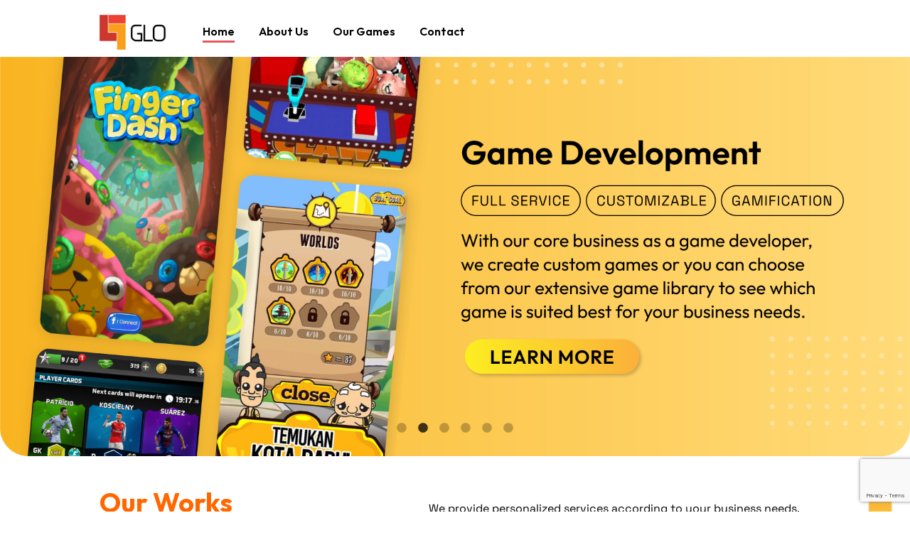

--- FILE ---
content_type: text/html; charset=UTF-8
request_url: https://gamelevelone.com/
body_size: 2808
content:
<!DOCTYPE html PUBLIC "-//W3C//DTD XHTML 1.0 Transitional//EN" "http://www.w3.org/TR/xhtml1/DTD/xhtml1-transitional.dtd">
<html xmlns="http://www.w3.org/1999/xhtml">
<head>
<title>Game Level One - Game & AR Development Studio in Indonesia</title>
<base href="https://gamelevelone.com/" target="_blank" />
<meta http-equiv="Content-Type" content="text/html; charset=utf-8" />
<meta name="description" content="Game Level One is a leading software house offering game development, AR/VR, 3D and interactive solutions for brands and enterprises." />
<meta name="keywords" content="game development company Indonesia,custom game development services,unity game developer Indonesia,mobile game studio Jakarta,3D game development services,AR development studio,augmented reality development company,VR solutions Indonesia,interactive 3D experience developer,immersive presentation software" /> 
<meta name="author" content="" />
<meta name="language" content="Indonesia" />
<meta name="revisit-after" content="7 days" />
<meta name="webcrawlers" content="all" />
<meta name="googlebot" content="all">
<meta name="rating" content="general" />
<meta name="spiders" content="all" />
<meta name="robots" content="index, follow" />
<meta http-equiv="imagetoolbar" content="no" />
<meta http-equiv="Copyright" content="Game Level One" />
<meta content="width=device-width, initial-scale=1, maximum-scale=1, user-scalable=no" name="viewport">
<link rel="icon" type="image/png" href="images/favicon.png">
<link rel="stylesheet" type="text/css" href="plugins/bootstrap/css/bootstrap.min.css">
<link rel="stylesheet" type="text/css" href="plugins/wow/animate.css">
<link rel="stylesheet" type="text/css" href="plugins/sweetalert2/dist/sweetalert2.min.css">
<link rel="stylesheet" type="text/css" href="plugins/fancybox/jquery.fancybox.min.css">
<link rel="stylesheet" type="text/css" href="plugins/slick/slick.css"/>
<link rel="stylesheet" type="text/css" href="plugins/slick/slick-theme.css"/>
<link rel="stylesheet" type="text/css" href="dist/css/font-awesome.min.css">
<link rel="stylesheet" type="text/css" href="dist/css/main.css?id=1769906291">
<script type="text/javascript" src="plugins/jQuery/jquery-2.2.3.min.js"></script>
<script type="text/javascript" src="plugins/bootstrap/js/bootstrap.min.js"></script>
<script type="text/javascript" src="plugins/wow/wow.min.js"></script>
<script type="text/javascript" src="plugins/sweetalert2/dist/sweetalert2.all.min.js"></script>
<script type="text/javascript" src="plugins/fancybox/jquery.fancybox.min.js"></script>
<script type="text/javascript" src="plugins/slick/slick.min.js"></script>
<script type="text/javascript" src="dist/js/main.js?id=1769906291"></script>
<script type="text/javascript" src="https://www.google.com/recaptcha/api.js?render=6LfLa7kZAAAAAIfoqFS3QFoEwSMujRFuI0yaM9E_"></script>
</head>

<body>
 <div class="header">
  <div class="frame-header">
   <div class="box-logo"><img id="logo" src="images/logo.png" /></div>
   <div class="btn-menu">
    <div class="menu-button" id="menuButton">
	 <div class="bar"></div>
	 <div class="bar"></div>
	 <div class="bar bar-last"></div>
	</div>
   </div>
   <div class="box-menu">
    <div class="frame-menu">
	 <div class="isi-menu"><div class="menu" data-menu="home">Home</div></div>
	</div>
	<div class="frame-menu">
	 <div class="isi-menu"><div class="menu" data-menu="about">About Us</div></div>
	</div>
	<div class="frame-menu">
	 <div class="isi-menu"><div class="menu" data-menu="games">Our Games</div></div>
	</div>
	<!-- <div class="frame-menu">
	 <div class="isi-menu"><div class="menu" data-menu="articles">Articles</div></div> -->
	<div class="frame-menu">
	 <div class="isi-menu"><div class="menu" data-menu="contact" data-email="info@gamelevelone.com">Contact</div></div>
	</div>
	<!-- <div class="frame-menu">
	 <div class="isi-menu"><div class="menu" data-menu="join" data-email="jobs@gamelevelone.com">Join Us</div></div>
	</div> -->
   <!-- <div class="frame-menu">
	 <div class="isi-menu"><div class="menu" data-menu="create" data-email="info@gamelevelone.com">Create your game</div></div>
	</div> -->
	</div>
   </div>
  </div>
 </div>
 
 <div class="body">
  <div class="content-banner">
 <div class="slider-banner wow fadeInUp">
  <a href="" target="_self"><img src="uploads/SLIDER_1731330874_landing page banner2.png" /></a><a href="games.html" target="_self"><img src="uploads/SLIDER_1731411441_landing page banner1_text.png" /></a><a href="games.html" target="_self"><img src="uploads/SLIDER_1731411460_landing page banner3_text.png" /></a><a href="games.html" target="_self"><img src="uploads/SLIDER_1731411470_landing page banner4_text.png" /></a><a href="games.html" target="_self"><img src="uploads/SLIDER_1731411485_landing page banner5_text.png" /></a><a href="about.html" target="_self"><img src="uploads/SLIDER_1731411497_landing page banner6_text.png" /></a> </div>
</div>

<div class="content-work wow fadeInUp">
 <div class="frame-work">
  <div class="judul-segment">Our Works</div>
  <div class="sub-segment">We provide personalized services according to your business needs.</div>
  <div class="slider-work wow fadeInUp">
   
	 <div class="box-work">
	  <img class="cover-work" src="uploads/WORKS_1731336097_icons-06.png" />
	  <div class="judul-work">Brand Activation Engagement</div>
	  <div class="isi-work"><p>48% boost in customer engagements</p>

<p>Transform your brand experience with interactive and immersive game-based activations that captivates audiences</p>
</div>
	 </div>
	 
	 <div class="box-work">
	  <img class="cover-work" src="uploads/WORKS_1731336131_icons-07.png" />
	  <div class="judul-work">Gamification Solutions</div>
	  <div class="isi-work"><p>25% increase in conversion rate</p>

<p>40% increase in brand loyalty in consumers</p>

<p>Designing tailored solutions that motivate audience, boost interactions and create lasting connections for businesses across industries</p>
</div>
	 </div>
	 
	 <div class="box-work">
	  <img class="cover-work" src="uploads/WORKS_1731336166_icons-08.png" />
	  <div class="judul-work">Game, Website and App Development</div>
	  <div class="isi-work"><p>Bring your ideas to life with our custom game, website, and app development services! We craft digital solutions designed to captivate audiences, streamline user experiences, and achieve your business goals</p>
</div>
	 </div>
	   </div> 
 </div>
</div>

<div class="content-create-games wow fadeInUp">
 <div class="box-create-games">
  <div class="judul-create-games">Craft unforgettable customer experiences with <span style="color:#95000b;">innovative gamification.</span></div>
  <div class="isi-create-games">We help your brand captivate its target market through dynamic strategies that elevate engagement, amplify awareness, and build meaningful connections.</div>
  <div class="box-button-create-games">
   <a href="create.html" target="_self">
      <img class="btn-create-games" src="images/create-your-game-button.png" />
   </a>
  </div>
 </div>
</div>

<div class="content-testi wow fadeInUp">
 <div class="frame-testi">
  <div class="judul-segment">Testimonials</div>
  <div class="sub-segment">See what clients who have journeyed with us and hear their thoughts about GLO</div>
  
	<div class="box-testi">
	 <img class="cover-testi" src="uploads/TESTI_1731338222_project_slingshot.jpg" />
	 <div class="isi-testi">
	  <p><strong>The game are fun, smooth</strong>. I give out bonuses for employees who get the highest points.</p>

	  <div class="nama-testi">Agus</div>
	 </div>
	</div>
	
	<div class="box-testi">
	 <img class="cover-testi" src="uploads/TESTI_1731338309_ipdc.jpg" />
	 <div class="isi-testi">
	  <p><strong>Very good and fun games</strong>. Next online training will definitly use again.</p>

	  <div class="nama-testi">Milla</div>
	 </div>
	</div>
	
	<div class="box-testi">
	 <img class="cover-testi" src="uploads/TESTI_1731338345_iziloh.jpg" />
	 <div class="isi-testi">
	  <p><strong>The game are fun, smooth</strong>. I give out bonuses for employees who get the highest points.</p>

	  <div class="nama-testi">Eva</div>
	 </div>
	</div>
	 </div>
</div>

<div class="content-partner wow fadeInUp">
 <div class="frame-partner">
  <div class="judul-segment judul-partner">GLO Partners</div>
  
	<img class="cover-partner" src="uploads/LOGO_1731385873_unity.jpg" />
	
	<img class="cover-partner" src="uploads/LOGO_1731385987_microsoft.jpg" />
	
	<img class="cover-partner" src="uploads/LOGO_1731385997_line.jpg" />
	
	<img class="cover-partner" src="uploads/LOGO_1731386005_ipay88.jpg" />
	
	<img class="cover-partner" src="uploads/LOGO_1731386332_unipin.jpg" />
	
	<img class="cover-partner" src="uploads/LOGO_1731386340_telkomsel.jpg" />
	
	<img class="cover-partner" src="uploads/LOGO_1731386373_gudang-voucher.jpg" />
	
	<img class="cover-partner" src="uploads/LOGO_1731386382_upoint.jpg" />
	
	<img class="cover-partner" src="uploads/LOGO_1731386387_be-kraf.jpg" />
	
	<img class="cover-partner" src="uploads/LOGO_1731386401_honor.jpg" />
	
	<img class="cover-partner" src="uploads/LOGO_1731386406_film-nasional.jpg" />
	
	<img class="cover-partner" src="uploads/LOGO_1731386413_ahm.jpg" />
	
	<img class="cover-partner" src="uploads/LOGO_1731386423_damn-ilove-indonesia.jpg" />
	
	<img class="cover-partner" src="uploads/LOGO_1731386432_gumi.jpg" />
	
	<img class="cover-partner" src="uploads/LOGO_1731386437_mages.jpg" />
	
	<img class="cover-partner" src="uploads/LOGO_1731386446_timezone.jpg" />
	
	<img class="cover-partner" src="uploads/LOGO_1731386451_ranida-games.jpg" />
	
	<img class="cover-partner" src="uploads/LOGO_1731386459_apps-flayer.jpg" />
	
	<img class="cover-partner" src="uploads/LOGO_1731386464_tebak-gambar.jpg" />
	
	<img class="cover-partner" src="uploads/LOGO_1731386468_nitra-fc.jpg" />
	 </div>
</div> </div>
 
 <div class="footer">
  <div class="footer-left">Game Level One &copy2026 All Rights Reserved</div>
  <div class="footer-right">
   <a href="https://www.facebook.com/gamelevelone/" target="_blank"><img class="icon-sosmed" src="images/footer_fb.png" /> </a>
   <a href="https://www.instagram.com/gamelevelone/" target="_blank"><img class="icon-sosmed" src="images/footer_ig.png" /></a>
   <a href="https://id.linkedin.com/company/gamelevelone/" target="_blank"><img class="icon-sosmed" src="images/footer_linkedin.png" /></a>
  </div>
 </div>
 
 <input type="hidden" name="page" value="home" />
 <input type="hidden" name="sitekey" value="6LfLa7kZAAAAAIfoqFS3QFoEwSMujRFuI0yaM9E_" />
</body>
</html>


--- FILE ---
content_type: text/html; charset=utf-8
request_url: https://www.google.com/recaptcha/api2/anchor?ar=1&k=6LfLa7kZAAAAAIfoqFS3QFoEwSMujRFuI0yaM9E_&co=aHR0cHM6Ly9nYW1lbGV2ZWxvbmUuY29tOjQ0Mw..&hl=en&v=N67nZn4AqZkNcbeMu4prBgzg&size=invisible&anchor-ms=20000&execute-ms=30000&cb=t57lp451akqw
body_size: 48428
content:
<!DOCTYPE HTML><html dir="ltr" lang="en"><head><meta http-equiv="Content-Type" content="text/html; charset=UTF-8">
<meta http-equiv="X-UA-Compatible" content="IE=edge">
<title>reCAPTCHA</title>
<style type="text/css">
/* cyrillic-ext */
@font-face {
  font-family: 'Roboto';
  font-style: normal;
  font-weight: 400;
  font-stretch: 100%;
  src: url(//fonts.gstatic.com/s/roboto/v48/KFO7CnqEu92Fr1ME7kSn66aGLdTylUAMa3GUBHMdazTgWw.woff2) format('woff2');
  unicode-range: U+0460-052F, U+1C80-1C8A, U+20B4, U+2DE0-2DFF, U+A640-A69F, U+FE2E-FE2F;
}
/* cyrillic */
@font-face {
  font-family: 'Roboto';
  font-style: normal;
  font-weight: 400;
  font-stretch: 100%;
  src: url(//fonts.gstatic.com/s/roboto/v48/KFO7CnqEu92Fr1ME7kSn66aGLdTylUAMa3iUBHMdazTgWw.woff2) format('woff2');
  unicode-range: U+0301, U+0400-045F, U+0490-0491, U+04B0-04B1, U+2116;
}
/* greek-ext */
@font-face {
  font-family: 'Roboto';
  font-style: normal;
  font-weight: 400;
  font-stretch: 100%;
  src: url(//fonts.gstatic.com/s/roboto/v48/KFO7CnqEu92Fr1ME7kSn66aGLdTylUAMa3CUBHMdazTgWw.woff2) format('woff2');
  unicode-range: U+1F00-1FFF;
}
/* greek */
@font-face {
  font-family: 'Roboto';
  font-style: normal;
  font-weight: 400;
  font-stretch: 100%;
  src: url(//fonts.gstatic.com/s/roboto/v48/KFO7CnqEu92Fr1ME7kSn66aGLdTylUAMa3-UBHMdazTgWw.woff2) format('woff2');
  unicode-range: U+0370-0377, U+037A-037F, U+0384-038A, U+038C, U+038E-03A1, U+03A3-03FF;
}
/* math */
@font-face {
  font-family: 'Roboto';
  font-style: normal;
  font-weight: 400;
  font-stretch: 100%;
  src: url(//fonts.gstatic.com/s/roboto/v48/KFO7CnqEu92Fr1ME7kSn66aGLdTylUAMawCUBHMdazTgWw.woff2) format('woff2');
  unicode-range: U+0302-0303, U+0305, U+0307-0308, U+0310, U+0312, U+0315, U+031A, U+0326-0327, U+032C, U+032F-0330, U+0332-0333, U+0338, U+033A, U+0346, U+034D, U+0391-03A1, U+03A3-03A9, U+03B1-03C9, U+03D1, U+03D5-03D6, U+03F0-03F1, U+03F4-03F5, U+2016-2017, U+2034-2038, U+203C, U+2040, U+2043, U+2047, U+2050, U+2057, U+205F, U+2070-2071, U+2074-208E, U+2090-209C, U+20D0-20DC, U+20E1, U+20E5-20EF, U+2100-2112, U+2114-2115, U+2117-2121, U+2123-214F, U+2190, U+2192, U+2194-21AE, U+21B0-21E5, U+21F1-21F2, U+21F4-2211, U+2213-2214, U+2216-22FF, U+2308-230B, U+2310, U+2319, U+231C-2321, U+2336-237A, U+237C, U+2395, U+239B-23B7, U+23D0, U+23DC-23E1, U+2474-2475, U+25AF, U+25B3, U+25B7, U+25BD, U+25C1, U+25CA, U+25CC, U+25FB, U+266D-266F, U+27C0-27FF, U+2900-2AFF, U+2B0E-2B11, U+2B30-2B4C, U+2BFE, U+3030, U+FF5B, U+FF5D, U+1D400-1D7FF, U+1EE00-1EEFF;
}
/* symbols */
@font-face {
  font-family: 'Roboto';
  font-style: normal;
  font-weight: 400;
  font-stretch: 100%;
  src: url(//fonts.gstatic.com/s/roboto/v48/KFO7CnqEu92Fr1ME7kSn66aGLdTylUAMaxKUBHMdazTgWw.woff2) format('woff2');
  unicode-range: U+0001-000C, U+000E-001F, U+007F-009F, U+20DD-20E0, U+20E2-20E4, U+2150-218F, U+2190, U+2192, U+2194-2199, U+21AF, U+21E6-21F0, U+21F3, U+2218-2219, U+2299, U+22C4-22C6, U+2300-243F, U+2440-244A, U+2460-24FF, U+25A0-27BF, U+2800-28FF, U+2921-2922, U+2981, U+29BF, U+29EB, U+2B00-2BFF, U+4DC0-4DFF, U+FFF9-FFFB, U+10140-1018E, U+10190-1019C, U+101A0, U+101D0-101FD, U+102E0-102FB, U+10E60-10E7E, U+1D2C0-1D2D3, U+1D2E0-1D37F, U+1F000-1F0FF, U+1F100-1F1AD, U+1F1E6-1F1FF, U+1F30D-1F30F, U+1F315, U+1F31C, U+1F31E, U+1F320-1F32C, U+1F336, U+1F378, U+1F37D, U+1F382, U+1F393-1F39F, U+1F3A7-1F3A8, U+1F3AC-1F3AF, U+1F3C2, U+1F3C4-1F3C6, U+1F3CA-1F3CE, U+1F3D4-1F3E0, U+1F3ED, U+1F3F1-1F3F3, U+1F3F5-1F3F7, U+1F408, U+1F415, U+1F41F, U+1F426, U+1F43F, U+1F441-1F442, U+1F444, U+1F446-1F449, U+1F44C-1F44E, U+1F453, U+1F46A, U+1F47D, U+1F4A3, U+1F4B0, U+1F4B3, U+1F4B9, U+1F4BB, U+1F4BF, U+1F4C8-1F4CB, U+1F4D6, U+1F4DA, U+1F4DF, U+1F4E3-1F4E6, U+1F4EA-1F4ED, U+1F4F7, U+1F4F9-1F4FB, U+1F4FD-1F4FE, U+1F503, U+1F507-1F50B, U+1F50D, U+1F512-1F513, U+1F53E-1F54A, U+1F54F-1F5FA, U+1F610, U+1F650-1F67F, U+1F687, U+1F68D, U+1F691, U+1F694, U+1F698, U+1F6AD, U+1F6B2, U+1F6B9-1F6BA, U+1F6BC, U+1F6C6-1F6CF, U+1F6D3-1F6D7, U+1F6E0-1F6EA, U+1F6F0-1F6F3, U+1F6F7-1F6FC, U+1F700-1F7FF, U+1F800-1F80B, U+1F810-1F847, U+1F850-1F859, U+1F860-1F887, U+1F890-1F8AD, U+1F8B0-1F8BB, U+1F8C0-1F8C1, U+1F900-1F90B, U+1F93B, U+1F946, U+1F984, U+1F996, U+1F9E9, U+1FA00-1FA6F, U+1FA70-1FA7C, U+1FA80-1FA89, U+1FA8F-1FAC6, U+1FACE-1FADC, U+1FADF-1FAE9, U+1FAF0-1FAF8, U+1FB00-1FBFF;
}
/* vietnamese */
@font-face {
  font-family: 'Roboto';
  font-style: normal;
  font-weight: 400;
  font-stretch: 100%;
  src: url(//fonts.gstatic.com/s/roboto/v48/KFO7CnqEu92Fr1ME7kSn66aGLdTylUAMa3OUBHMdazTgWw.woff2) format('woff2');
  unicode-range: U+0102-0103, U+0110-0111, U+0128-0129, U+0168-0169, U+01A0-01A1, U+01AF-01B0, U+0300-0301, U+0303-0304, U+0308-0309, U+0323, U+0329, U+1EA0-1EF9, U+20AB;
}
/* latin-ext */
@font-face {
  font-family: 'Roboto';
  font-style: normal;
  font-weight: 400;
  font-stretch: 100%;
  src: url(//fonts.gstatic.com/s/roboto/v48/KFO7CnqEu92Fr1ME7kSn66aGLdTylUAMa3KUBHMdazTgWw.woff2) format('woff2');
  unicode-range: U+0100-02BA, U+02BD-02C5, U+02C7-02CC, U+02CE-02D7, U+02DD-02FF, U+0304, U+0308, U+0329, U+1D00-1DBF, U+1E00-1E9F, U+1EF2-1EFF, U+2020, U+20A0-20AB, U+20AD-20C0, U+2113, U+2C60-2C7F, U+A720-A7FF;
}
/* latin */
@font-face {
  font-family: 'Roboto';
  font-style: normal;
  font-weight: 400;
  font-stretch: 100%;
  src: url(//fonts.gstatic.com/s/roboto/v48/KFO7CnqEu92Fr1ME7kSn66aGLdTylUAMa3yUBHMdazQ.woff2) format('woff2');
  unicode-range: U+0000-00FF, U+0131, U+0152-0153, U+02BB-02BC, U+02C6, U+02DA, U+02DC, U+0304, U+0308, U+0329, U+2000-206F, U+20AC, U+2122, U+2191, U+2193, U+2212, U+2215, U+FEFF, U+FFFD;
}
/* cyrillic-ext */
@font-face {
  font-family: 'Roboto';
  font-style: normal;
  font-weight: 500;
  font-stretch: 100%;
  src: url(//fonts.gstatic.com/s/roboto/v48/KFO7CnqEu92Fr1ME7kSn66aGLdTylUAMa3GUBHMdazTgWw.woff2) format('woff2');
  unicode-range: U+0460-052F, U+1C80-1C8A, U+20B4, U+2DE0-2DFF, U+A640-A69F, U+FE2E-FE2F;
}
/* cyrillic */
@font-face {
  font-family: 'Roboto';
  font-style: normal;
  font-weight: 500;
  font-stretch: 100%;
  src: url(//fonts.gstatic.com/s/roboto/v48/KFO7CnqEu92Fr1ME7kSn66aGLdTylUAMa3iUBHMdazTgWw.woff2) format('woff2');
  unicode-range: U+0301, U+0400-045F, U+0490-0491, U+04B0-04B1, U+2116;
}
/* greek-ext */
@font-face {
  font-family: 'Roboto';
  font-style: normal;
  font-weight: 500;
  font-stretch: 100%;
  src: url(//fonts.gstatic.com/s/roboto/v48/KFO7CnqEu92Fr1ME7kSn66aGLdTylUAMa3CUBHMdazTgWw.woff2) format('woff2');
  unicode-range: U+1F00-1FFF;
}
/* greek */
@font-face {
  font-family: 'Roboto';
  font-style: normal;
  font-weight: 500;
  font-stretch: 100%;
  src: url(//fonts.gstatic.com/s/roboto/v48/KFO7CnqEu92Fr1ME7kSn66aGLdTylUAMa3-UBHMdazTgWw.woff2) format('woff2');
  unicode-range: U+0370-0377, U+037A-037F, U+0384-038A, U+038C, U+038E-03A1, U+03A3-03FF;
}
/* math */
@font-face {
  font-family: 'Roboto';
  font-style: normal;
  font-weight: 500;
  font-stretch: 100%;
  src: url(//fonts.gstatic.com/s/roboto/v48/KFO7CnqEu92Fr1ME7kSn66aGLdTylUAMawCUBHMdazTgWw.woff2) format('woff2');
  unicode-range: U+0302-0303, U+0305, U+0307-0308, U+0310, U+0312, U+0315, U+031A, U+0326-0327, U+032C, U+032F-0330, U+0332-0333, U+0338, U+033A, U+0346, U+034D, U+0391-03A1, U+03A3-03A9, U+03B1-03C9, U+03D1, U+03D5-03D6, U+03F0-03F1, U+03F4-03F5, U+2016-2017, U+2034-2038, U+203C, U+2040, U+2043, U+2047, U+2050, U+2057, U+205F, U+2070-2071, U+2074-208E, U+2090-209C, U+20D0-20DC, U+20E1, U+20E5-20EF, U+2100-2112, U+2114-2115, U+2117-2121, U+2123-214F, U+2190, U+2192, U+2194-21AE, U+21B0-21E5, U+21F1-21F2, U+21F4-2211, U+2213-2214, U+2216-22FF, U+2308-230B, U+2310, U+2319, U+231C-2321, U+2336-237A, U+237C, U+2395, U+239B-23B7, U+23D0, U+23DC-23E1, U+2474-2475, U+25AF, U+25B3, U+25B7, U+25BD, U+25C1, U+25CA, U+25CC, U+25FB, U+266D-266F, U+27C0-27FF, U+2900-2AFF, U+2B0E-2B11, U+2B30-2B4C, U+2BFE, U+3030, U+FF5B, U+FF5D, U+1D400-1D7FF, U+1EE00-1EEFF;
}
/* symbols */
@font-face {
  font-family: 'Roboto';
  font-style: normal;
  font-weight: 500;
  font-stretch: 100%;
  src: url(//fonts.gstatic.com/s/roboto/v48/KFO7CnqEu92Fr1ME7kSn66aGLdTylUAMaxKUBHMdazTgWw.woff2) format('woff2');
  unicode-range: U+0001-000C, U+000E-001F, U+007F-009F, U+20DD-20E0, U+20E2-20E4, U+2150-218F, U+2190, U+2192, U+2194-2199, U+21AF, U+21E6-21F0, U+21F3, U+2218-2219, U+2299, U+22C4-22C6, U+2300-243F, U+2440-244A, U+2460-24FF, U+25A0-27BF, U+2800-28FF, U+2921-2922, U+2981, U+29BF, U+29EB, U+2B00-2BFF, U+4DC0-4DFF, U+FFF9-FFFB, U+10140-1018E, U+10190-1019C, U+101A0, U+101D0-101FD, U+102E0-102FB, U+10E60-10E7E, U+1D2C0-1D2D3, U+1D2E0-1D37F, U+1F000-1F0FF, U+1F100-1F1AD, U+1F1E6-1F1FF, U+1F30D-1F30F, U+1F315, U+1F31C, U+1F31E, U+1F320-1F32C, U+1F336, U+1F378, U+1F37D, U+1F382, U+1F393-1F39F, U+1F3A7-1F3A8, U+1F3AC-1F3AF, U+1F3C2, U+1F3C4-1F3C6, U+1F3CA-1F3CE, U+1F3D4-1F3E0, U+1F3ED, U+1F3F1-1F3F3, U+1F3F5-1F3F7, U+1F408, U+1F415, U+1F41F, U+1F426, U+1F43F, U+1F441-1F442, U+1F444, U+1F446-1F449, U+1F44C-1F44E, U+1F453, U+1F46A, U+1F47D, U+1F4A3, U+1F4B0, U+1F4B3, U+1F4B9, U+1F4BB, U+1F4BF, U+1F4C8-1F4CB, U+1F4D6, U+1F4DA, U+1F4DF, U+1F4E3-1F4E6, U+1F4EA-1F4ED, U+1F4F7, U+1F4F9-1F4FB, U+1F4FD-1F4FE, U+1F503, U+1F507-1F50B, U+1F50D, U+1F512-1F513, U+1F53E-1F54A, U+1F54F-1F5FA, U+1F610, U+1F650-1F67F, U+1F687, U+1F68D, U+1F691, U+1F694, U+1F698, U+1F6AD, U+1F6B2, U+1F6B9-1F6BA, U+1F6BC, U+1F6C6-1F6CF, U+1F6D3-1F6D7, U+1F6E0-1F6EA, U+1F6F0-1F6F3, U+1F6F7-1F6FC, U+1F700-1F7FF, U+1F800-1F80B, U+1F810-1F847, U+1F850-1F859, U+1F860-1F887, U+1F890-1F8AD, U+1F8B0-1F8BB, U+1F8C0-1F8C1, U+1F900-1F90B, U+1F93B, U+1F946, U+1F984, U+1F996, U+1F9E9, U+1FA00-1FA6F, U+1FA70-1FA7C, U+1FA80-1FA89, U+1FA8F-1FAC6, U+1FACE-1FADC, U+1FADF-1FAE9, U+1FAF0-1FAF8, U+1FB00-1FBFF;
}
/* vietnamese */
@font-face {
  font-family: 'Roboto';
  font-style: normal;
  font-weight: 500;
  font-stretch: 100%;
  src: url(//fonts.gstatic.com/s/roboto/v48/KFO7CnqEu92Fr1ME7kSn66aGLdTylUAMa3OUBHMdazTgWw.woff2) format('woff2');
  unicode-range: U+0102-0103, U+0110-0111, U+0128-0129, U+0168-0169, U+01A0-01A1, U+01AF-01B0, U+0300-0301, U+0303-0304, U+0308-0309, U+0323, U+0329, U+1EA0-1EF9, U+20AB;
}
/* latin-ext */
@font-face {
  font-family: 'Roboto';
  font-style: normal;
  font-weight: 500;
  font-stretch: 100%;
  src: url(//fonts.gstatic.com/s/roboto/v48/KFO7CnqEu92Fr1ME7kSn66aGLdTylUAMa3KUBHMdazTgWw.woff2) format('woff2');
  unicode-range: U+0100-02BA, U+02BD-02C5, U+02C7-02CC, U+02CE-02D7, U+02DD-02FF, U+0304, U+0308, U+0329, U+1D00-1DBF, U+1E00-1E9F, U+1EF2-1EFF, U+2020, U+20A0-20AB, U+20AD-20C0, U+2113, U+2C60-2C7F, U+A720-A7FF;
}
/* latin */
@font-face {
  font-family: 'Roboto';
  font-style: normal;
  font-weight: 500;
  font-stretch: 100%;
  src: url(//fonts.gstatic.com/s/roboto/v48/KFO7CnqEu92Fr1ME7kSn66aGLdTylUAMa3yUBHMdazQ.woff2) format('woff2');
  unicode-range: U+0000-00FF, U+0131, U+0152-0153, U+02BB-02BC, U+02C6, U+02DA, U+02DC, U+0304, U+0308, U+0329, U+2000-206F, U+20AC, U+2122, U+2191, U+2193, U+2212, U+2215, U+FEFF, U+FFFD;
}
/* cyrillic-ext */
@font-face {
  font-family: 'Roboto';
  font-style: normal;
  font-weight: 900;
  font-stretch: 100%;
  src: url(//fonts.gstatic.com/s/roboto/v48/KFO7CnqEu92Fr1ME7kSn66aGLdTylUAMa3GUBHMdazTgWw.woff2) format('woff2');
  unicode-range: U+0460-052F, U+1C80-1C8A, U+20B4, U+2DE0-2DFF, U+A640-A69F, U+FE2E-FE2F;
}
/* cyrillic */
@font-face {
  font-family: 'Roboto';
  font-style: normal;
  font-weight: 900;
  font-stretch: 100%;
  src: url(//fonts.gstatic.com/s/roboto/v48/KFO7CnqEu92Fr1ME7kSn66aGLdTylUAMa3iUBHMdazTgWw.woff2) format('woff2');
  unicode-range: U+0301, U+0400-045F, U+0490-0491, U+04B0-04B1, U+2116;
}
/* greek-ext */
@font-face {
  font-family: 'Roboto';
  font-style: normal;
  font-weight: 900;
  font-stretch: 100%;
  src: url(//fonts.gstatic.com/s/roboto/v48/KFO7CnqEu92Fr1ME7kSn66aGLdTylUAMa3CUBHMdazTgWw.woff2) format('woff2');
  unicode-range: U+1F00-1FFF;
}
/* greek */
@font-face {
  font-family: 'Roboto';
  font-style: normal;
  font-weight: 900;
  font-stretch: 100%;
  src: url(//fonts.gstatic.com/s/roboto/v48/KFO7CnqEu92Fr1ME7kSn66aGLdTylUAMa3-UBHMdazTgWw.woff2) format('woff2');
  unicode-range: U+0370-0377, U+037A-037F, U+0384-038A, U+038C, U+038E-03A1, U+03A3-03FF;
}
/* math */
@font-face {
  font-family: 'Roboto';
  font-style: normal;
  font-weight: 900;
  font-stretch: 100%;
  src: url(//fonts.gstatic.com/s/roboto/v48/KFO7CnqEu92Fr1ME7kSn66aGLdTylUAMawCUBHMdazTgWw.woff2) format('woff2');
  unicode-range: U+0302-0303, U+0305, U+0307-0308, U+0310, U+0312, U+0315, U+031A, U+0326-0327, U+032C, U+032F-0330, U+0332-0333, U+0338, U+033A, U+0346, U+034D, U+0391-03A1, U+03A3-03A9, U+03B1-03C9, U+03D1, U+03D5-03D6, U+03F0-03F1, U+03F4-03F5, U+2016-2017, U+2034-2038, U+203C, U+2040, U+2043, U+2047, U+2050, U+2057, U+205F, U+2070-2071, U+2074-208E, U+2090-209C, U+20D0-20DC, U+20E1, U+20E5-20EF, U+2100-2112, U+2114-2115, U+2117-2121, U+2123-214F, U+2190, U+2192, U+2194-21AE, U+21B0-21E5, U+21F1-21F2, U+21F4-2211, U+2213-2214, U+2216-22FF, U+2308-230B, U+2310, U+2319, U+231C-2321, U+2336-237A, U+237C, U+2395, U+239B-23B7, U+23D0, U+23DC-23E1, U+2474-2475, U+25AF, U+25B3, U+25B7, U+25BD, U+25C1, U+25CA, U+25CC, U+25FB, U+266D-266F, U+27C0-27FF, U+2900-2AFF, U+2B0E-2B11, U+2B30-2B4C, U+2BFE, U+3030, U+FF5B, U+FF5D, U+1D400-1D7FF, U+1EE00-1EEFF;
}
/* symbols */
@font-face {
  font-family: 'Roboto';
  font-style: normal;
  font-weight: 900;
  font-stretch: 100%;
  src: url(//fonts.gstatic.com/s/roboto/v48/KFO7CnqEu92Fr1ME7kSn66aGLdTylUAMaxKUBHMdazTgWw.woff2) format('woff2');
  unicode-range: U+0001-000C, U+000E-001F, U+007F-009F, U+20DD-20E0, U+20E2-20E4, U+2150-218F, U+2190, U+2192, U+2194-2199, U+21AF, U+21E6-21F0, U+21F3, U+2218-2219, U+2299, U+22C4-22C6, U+2300-243F, U+2440-244A, U+2460-24FF, U+25A0-27BF, U+2800-28FF, U+2921-2922, U+2981, U+29BF, U+29EB, U+2B00-2BFF, U+4DC0-4DFF, U+FFF9-FFFB, U+10140-1018E, U+10190-1019C, U+101A0, U+101D0-101FD, U+102E0-102FB, U+10E60-10E7E, U+1D2C0-1D2D3, U+1D2E0-1D37F, U+1F000-1F0FF, U+1F100-1F1AD, U+1F1E6-1F1FF, U+1F30D-1F30F, U+1F315, U+1F31C, U+1F31E, U+1F320-1F32C, U+1F336, U+1F378, U+1F37D, U+1F382, U+1F393-1F39F, U+1F3A7-1F3A8, U+1F3AC-1F3AF, U+1F3C2, U+1F3C4-1F3C6, U+1F3CA-1F3CE, U+1F3D4-1F3E0, U+1F3ED, U+1F3F1-1F3F3, U+1F3F5-1F3F7, U+1F408, U+1F415, U+1F41F, U+1F426, U+1F43F, U+1F441-1F442, U+1F444, U+1F446-1F449, U+1F44C-1F44E, U+1F453, U+1F46A, U+1F47D, U+1F4A3, U+1F4B0, U+1F4B3, U+1F4B9, U+1F4BB, U+1F4BF, U+1F4C8-1F4CB, U+1F4D6, U+1F4DA, U+1F4DF, U+1F4E3-1F4E6, U+1F4EA-1F4ED, U+1F4F7, U+1F4F9-1F4FB, U+1F4FD-1F4FE, U+1F503, U+1F507-1F50B, U+1F50D, U+1F512-1F513, U+1F53E-1F54A, U+1F54F-1F5FA, U+1F610, U+1F650-1F67F, U+1F687, U+1F68D, U+1F691, U+1F694, U+1F698, U+1F6AD, U+1F6B2, U+1F6B9-1F6BA, U+1F6BC, U+1F6C6-1F6CF, U+1F6D3-1F6D7, U+1F6E0-1F6EA, U+1F6F0-1F6F3, U+1F6F7-1F6FC, U+1F700-1F7FF, U+1F800-1F80B, U+1F810-1F847, U+1F850-1F859, U+1F860-1F887, U+1F890-1F8AD, U+1F8B0-1F8BB, U+1F8C0-1F8C1, U+1F900-1F90B, U+1F93B, U+1F946, U+1F984, U+1F996, U+1F9E9, U+1FA00-1FA6F, U+1FA70-1FA7C, U+1FA80-1FA89, U+1FA8F-1FAC6, U+1FACE-1FADC, U+1FADF-1FAE9, U+1FAF0-1FAF8, U+1FB00-1FBFF;
}
/* vietnamese */
@font-face {
  font-family: 'Roboto';
  font-style: normal;
  font-weight: 900;
  font-stretch: 100%;
  src: url(//fonts.gstatic.com/s/roboto/v48/KFO7CnqEu92Fr1ME7kSn66aGLdTylUAMa3OUBHMdazTgWw.woff2) format('woff2');
  unicode-range: U+0102-0103, U+0110-0111, U+0128-0129, U+0168-0169, U+01A0-01A1, U+01AF-01B0, U+0300-0301, U+0303-0304, U+0308-0309, U+0323, U+0329, U+1EA0-1EF9, U+20AB;
}
/* latin-ext */
@font-face {
  font-family: 'Roboto';
  font-style: normal;
  font-weight: 900;
  font-stretch: 100%;
  src: url(//fonts.gstatic.com/s/roboto/v48/KFO7CnqEu92Fr1ME7kSn66aGLdTylUAMa3KUBHMdazTgWw.woff2) format('woff2');
  unicode-range: U+0100-02BA, U+02BD-02C5, U+02C7-02CC, U+02CE-02D7, U+02DD-02FF, U+0304, U+0308, U+0329, U+1D00-1DBF, U+1E00-1E9F, U+1EF2-1EFF, U+2020, U+20A0-20AB, U+20AD-20C0, U+2113, U+2C60-2C7F, U+A720-A7FF;
}
/* latin */
@font-face {
  font-family: 'Roboto';
  font-style: normal;
  font-weight: 900;
  font-stretch: 100%;
  src: url(//fonts.gstatic.com/s/roboto/v48/KFO7CnqEu92Fr1ME7kSn66aGLdTylUAMa3yUBHMdazQ.woff2) format('woff2');
  unicode-range: U+0000-00FF, U+0131, U+0152-0153, U+02BB-02BC, U+02C6, U+02DA, U+02DC, U+0304, U+0308, U+0329, U+2000-206F, U+20AC, U+2122, U+2191, U+2193, U+2212, U+2215, U+FEFF, U+FFFD;
}

</style>
<link rel="stylesheet" type="text/css" href="https://www.gstatic.com/recaptcha/releases/N67nZn4AqZkNcbeMu4prBgzg/styles__ltr.css">
<script nonce="77rSC-zf0xkFhTlTlEX2uw" type="text/javascript">window['__recaptcha_api'] = 'https://www.google.com/recaptcha/api2/';</script>
<script type="text/javascript" src="https://www.gstatic.com/recaptcha/releases/N67nZn4AqZkNcbeMu4prBgzg/recaptcha__en.js" nonce="77rSC-zf0xkFhTlTlEX2uw">
      
    </script></head>
<body><div id="rc-anchor-alert" class="rc-anchor-alert"></div>
<input type="hidden" id="recaptcha-token" value="[base64]">
<script type="text/javascript" nonce="77rSC-zf0xkFhTlTlEX2uw">
      recaptcha.anchor.Main.init("[\x22ainput\x22,[\x22bgdata\x22,\x22\x22,\[base64]/[base64]/[base64]/bmV3IHJbeF0oY1swXSk6RT09Mj9uZXcgclt4XShjWzBdLGNbMV0pOkU9PTM/bmV3IHJbeF0oY1swXSxjWzFdLGNbMl0pOkU9PTQ/[base64]/[base64]/[base64]/[base64]/[base64]/[base64]/[base64]/[base64]\x22,\[base64]\x22,\x22ScKfEsOSw7ckDcKSI8Ozwq9VwrQ3biRsWFcoUMKewpPDmyPCgWIwNF/Dp8KPwrLDssOzwr7DuMK2MS0vw58hCcOiGFnDj8KXw5FSw43Cg8O3EMOBwrfCqmYRworCqcOxw6lfHAxlwrXDscKidw1jXGTDtsOMwo7Dgy9FLcK/wrnDjcO4wrjCoMKuLwjDj0zDrsOTN8OYw7hsV0s6YT/Dn1pxwpTDlWpwVcOHwozCicOYejsRwooMwp/[base64]/DlCIQw4IVw6JsVMKeIwDCvMOEB8KtwozDmcOQwqgLfX/[base64]/BUDDpMK7UcOhw5HDqjHDmkR1Z3rDuAYNbUogw5HDnTPDsQHDo2bCrsO8wpvDtcO6BsOwAcOGwpZkZWFecsKhw4LCv8K6ccOtM1x1EsOPw7tnw5jDsmxiwpDDq8OgwrcEwqtww6fCmjbDjGbDqVzCo8KFccKWWi9ewpHDk3LDmAkkam/CnCzCoMOiwr7Do8OVa3pswojDl8KpYXPCrsOjw7low6tSdcKUBcOMK8KnwotOT8Oew5how5HDjm9NAj5QEcOvw7p+LsOaTyg8O1QPTMKhYsOHwrESw4IMwpNbWsO8KMKAM8O8S0/CgwdZw4Zjw7/CrMKeRQRXeMKQwr4oJX7DqG7CqgPDpSBOFT7CrCkLRcKiJ8KUQ0vClsKBwrXCgknDjMOWw6RqRDRPwpFRw4TCv2J+w4jDhFYsfyTDosKOPCRIw7tbwqc2w4bCqxJzwpHDqsK5KwAhAwB/[base64]/YMO3woLDiHY8w5bCucOQw5gDw5HDocOjw7jCnQ/CpMORw5IWDy/DhMOMdTNdDMOAw5Yjw5E0LzJswrIKwrIVVhvDvg0iIsKID8Obe8K/wq0hw4s0wpfDik5nTXTDgmE9w4VfLh50HsKPw5jDnDoyTm/CoWnCgsO3FcOTw5TDhsORXTgEOQdpVAvCk3XCmHPDviocw7xxw45cwp96SB9rPsKvUzJCw4Z7QzDCgcKhIGnCr8OQWMK5acO0wrrCp8KQw6AWw6xLwpcae8OcQsKgw7/[base64]/Cri3DrFvDv8Khw7TDssKZSHxjBsOOw71LVEdlwpnDiyAKY8K6w47Cv8KwMRPDr3ZJcR7DmC7Dr8K/woLCnwvCjMKdw4vCo2nCqB7DgUMhY8OJDCccBlnCiAN5d3wswrnCosO2LE5xaRfCrMOGw4UDGyISel3CqcO5wqnDu8Kqw7zCjBDDpsKfw6nCt0VLwqPDusOhw5/[base64]/[base64]/[base64]/CvRXCmXTCmS4CX3hEw5RJwoDCs21cwr3Cq8OYwrbDtsOmwpc8wrA4OMO/wocZD3o3wrxeF8O0w6NAwoodCFgnw5FXfyDCksOdFR57wqLDuCLDnMKdw5HCp8K1wpPDnsKuBsKifsKXwrMtchhfDXjCkcKPV8OwQMKxNsKxwrHDgkfCnyTDjg9xYksuEcK3WgvCqyfDrmnDscORBcOcAsOzwp9Wd2HDo8Omw6jDoMKaQcKbwqFSwozDs3/[base64]/wrrDsz1mPsOaWSXDtMKXw5lQdQtrVsKdwpZXwo/Ch8OKwpwcwp7Dmwk6w6RlBcOmWsOqwp1dw6nDnsKJwoHCknVaAjfDvV5fG8Ogw5bCskkNK8OKF8KLwr/Cq39aKSfCkMKhJw7Ckjo7DcOfw5fDicKwYEjDr0HCm8K+c8ORH27CuMOnC8OAw5zDkjtRw7TCgcKbZ8KCR8OvwrvCmQhXGATDuQ/DtDYxwrhaw4/CvsKVWcK/T8Kkw5xROHcow7LCjMO5wqXDo8Ofw6t5KUFXXcKWNcOqwpV7XTV7wqFBw7XDssOEw7AAw4bDsQJgwo3CqEYdw5PDn8OrF2LDnMOawoEQw5rDnSvDk0nDk8OKwpIUw4zCpx3DoMOUw7EhacOibWvDssKtw5dkMcK8OcO7w51Aw7Z/OcO6w5A0w4cQKE3CjBgLw7p9fRjDmkxLH1vCojTCtBUrwpcnwpTDhn15BcOsYMK+RETChsONwoLCu2RHwq3DrsOsHsORK8KTeV0nwrjDt8K/O8Onw6k/wociwpzDqzHCjF4hf1MaDsOhw7kXIsOjwqjCicKEwrUbSzN6woTDtwPDlcKBQENvKkPCphTDkgA9QmRPw7/Dn0VDZcKkasKaCDHCg8Oaw5jDmzfDj8KZKWrDncO/wqtKw7VNUiNTCyHCqcOvSMOUKF17KMORw51Rwp7DpiTDrWMdwqnDpcOXKsO2TEjDqAQvw4NMwoPCn8KXCUjDul55NcO3wpbDmMOjW8Ouw5HCrl/DlzESDMKTQwcuRcKyW8OnwphBw5lwwq3CmMKrwqHCgy0Uwp/ChHBjWcOVwpIcDsKuFQQvXMOqwoPDlcOMw7HCs2PCuMKewq/Du3jDi1/[base64]/DqSTCjMOhNVfDp8OQwqY9w6N3G8OmwoLCl0BfM8K2wr1DaFnCqjV3w4fDsQzDj8KCHMKGC8KARMODw6g4w5/ChsOvP8OIwpDCvMOPX0Y0wpk+woLDicOFeMOkwqt/wp3DgMKOwrk6al7CksKMdsOzDsKsaEh1w4BdL106wq7DmcKLwqpFd8KhJMO2C8KtwprConvDijd5w5nCqcO5w6vDsXjCpWkmwpYwAjnDtDRKQcOQw6Vuw47DscKrSlI3LcOMOsOMwpXDr8K/w4vDscOAKD/DrcOyRMKPwrTDiRPCo8K2BkRPw50NwrLDvMKSw5gvD8KqVXzDosKAw6LDtXXDg8OGd8OgwqJxIQAwLTZ4cR5WwrrDsMKQd1VOw5HCljYMwrxCV8Kzw6TCpMKfw7PCnm0wUXUHVwtxFTdlwr/DoTAvPsKKw5kDw4XDqg5NYcOXCMK3cMKVwrbDkcOCWH5RVwTDmEUGNsOUHEvChyQBw6zDqcOAF8KFw7zDt07CvMKcwoF3woFLYMKnw7zDtcOlw6BBw5HDpsKEwo7DnBPCmh3CtmzCscKIw5jDjDnCpcOcwq3Dq8K5BW8zw6xYw55PXMOBMj/DusKgdHfDpsOCAVXCsjvDiMKxNsOkRXwrwqXCqVgaw6oBw7s8w5LCtjDDuMKMEsKHw6VPVhozDsOVY8KJAWrCplBmw7BeQFZjw5TCncOdYhrChk7CusKCL3fDpsO9RD5QMcKaw5/CrRB9w6LCncKnw77CqAwyUcOmPBVGKF4fw5YWMF5BBcOxw7JuO15YfnHDiMKbw6/Cj8KMw7VaXks4wrDCj3nCkx/[base64]/[base64]/Cun9RCcOSd8KcfD/Djx5PZ8KDw6zCm8O6AcOow5V+wr7DqiINZVo0CsKIAHrCuMOCw7ocI8Oywo9tFjwfw7HDv8OCwo7DmsKqP8KHw4gLe8KmwqbCnx7CocKKDcKFw4sdw7jDrhJ+alzCpcKaF25HBcOOUx1jQwvCuz/[base64]/HcOtZXtGw6bDkX7Dh1h5SsK/P8K0QhXDimnDr8Obw53CoMOyw6E5OmDCmgNdwolkTggMCcKSbGRhCBfCvGl/A21VT1ldXBVYFwTCqD41UcOww5N6w5PDpMKsVcO5wqcWw74nLCTCusObw4RaJRLDowB5wpPCt8OcIMOYwpUrCcKxwpDDssOOw7LDmRjCtMKOw58CbgvCn8KdesKhFMK7QgpVZSRMBhfCncKfw6jChTXDqsKswr9iWsOiwohnG8KpcsO3McO8fFHDozXCscKXFW/DgsKIHkZnU8KiNzRCSsOuPy7DoMK1w7lOw5PCjcKGwrQ8wrQpwozDpH3DvnnCh8KAGMKGPQ3CrsK4E0XDssKbKcOcw7QRw4xmM0A6w6AEHyDCm8Kaw7rDvkYDwo5JbsOWH8OeKMKCwrtMC3Rdw47DlsKRH8Kmw5fCl8O1WRZef8KGw5bDh8K1w4vDh8O7FR/DlMOMw5vCvhDDoCXDr1YTbwHCmcOFwrA5XcKzw4ZcG8O1aMO0w5wCSFzCpwXCpUDDlkTDksOVGAHDvQo2w4LDmDrCosOOMXFAwonCr8Omw6Ivw4J1CFF7WTFKBcKRw49Dw70Ww5PDsQ1Sw7Ehw5dAwpkPwq/CocK9K8OvJ29KKMKRwp1dHsOPw7TDlcKgwoNaMMKfw60vKExzDMOQYhrDtcOuwrZSwodSw6bCvsK0IsObRAbDlMOrwoV/P8OyQXkGGMKcGQUKPxRKesKYQGrCsijDmy97A37Ch0g8w69/w4omwonCucKFwqrDvMKsaMKdbXfDvX7Cr0B1AcOHcMKlYnIYwrPDn3F6fcKvwo46w60Iw5JawrQLw5HDv8OtVsOze8OiZ00zwopuwpoVw6LDuyk9O13DqgNeMkpHw5plNjMDwohhRwTDs8KNMSU7D24Gw7zChgRoV8KIw5Alw5/CncOZFTBJw4HCiDdow7BmGVHDh19NN8Odw7haw7vDtsOiBMO4Ow/DjF9Qwr3CusKuV39wwp7Ck041w6LCqnTDkcOMwp4JL8KiwqBmZcKxNTXDi25IwoMSwqZJwoXCj2/DisOjKX3DvRjDvwjDoy/CoGBUwr8WQhLCj0/CqFgtDMKOw6fDmsKqISXDpmZQw7rDicOnwo9AESvDrsOuZsK0J8Ogwo9qAz/CksKtbEDDp8KqBQpsa8Ozw73Cqj7CjcOJw73CiifCkjg8w5DDlcOLbsOHw4zDv8KOwqrCmXvDplYcAsOdC0TCgVrDlVUrLcK1CCsjw5tETTV/YcO5w5TCp8K3XcKZwojDmFZKw7cAwqrCrj/[base64]/Cp8K/wpzCjnHDpsOnwqJ0O8Kiw4HCuhvCg8OVd8Oaw4k+XMOAwqjDtVvDkCTCuMKKw7TCuSPDpMKXU8OGwrHDlFw+SMOpwrklV8KZVWtHX8Oyw5YxwqEAw4nDjXwYwrrDmmljR0A5MMKBBTc4OALDokBwZx90EDQPeRXDl2/Dqg/Dhm3CkcKEa0XDkXjDi2Biw4DDnhtSwpoww53Ds3HDhnlefxLCiG8QworDqnjDncO/dSTDjWxHwpBSFkXCksKew6lVwp/[base64]/IxwgwpTDqjLDlsO6wr7Dr8OPw5DDizHDqSElw5XCjzzDiWUvw4DCjMKEY8KLw57CisOjwp4gw5Zqw4nCpmw8w6t+w4d3WcKvwrrCr8OMN8Kww5TCrxnCvMOywonCgMOqbFHCnMOew4s8w7NBw5kLw7Mxw57Dn3zCt8KFwp/DgcKCw6bDscODw6l1wonDpy3Dml4nworDpwHCisONVRkFCQHDmFDDuUIEQypmw7zCsMOQwqjDmsOfd8OiWxECw6NTw7tmw4/DtcKBw71TJsO9bgkkP8O6w6AXw5Q5JCt+w6oHeMKNw5oZwpDCh8K1w6Efwr7CscOvaMOfdcK9Y8KVwo7ClcO4wpZgcE1YKEojIsOHw5nDlcKIwqLCnsOZw61Fwp8rP0ATUw/DjwI9w41xFcK2wqXDmiPDncOLBSzCiMKpwrPDicK3JsOSw4fDt8OEw5vCh2TCtkoNwpjDjsO2wrw6w6I4w7LCtsKyw6UyZcKoKcOuHcK/w5HDhUQKQh8ew6nCoGgYwpLCrsKGw4FiPMKkw7RTw5PClMKtwpZWwoI0NxttI8KDw7ZdwotLXhPDscK6Oj8cw5QWB2LCk8OAw55lecKYwr/DulEkwrVKw4fCikHDlk9jw57DqU0tEXtuGVJLX8KUw7FSwoM3AsO/wqEzwqdkTA3CkMKEw6xcw4BUU8Otw5/DsBkJw6jCp2fCnX5ZATAuw45UV8KBCcK4w4Ajw5QIKsKjw5jCmn/Cph3CsMOww4zCn8K/aiPDrxfDtDpywoBbw55TbVcAwqbDrsKrHl1OeMOfw4Z5HFcGwrQIPSfDqgVcWsObwqEXwpdjI8OsSsK7dScTw43DgA1XAFQLcsONwroFLsONwovCmgAEw7zDkcKqw5YQw69twqLDl8KYwoPCssKaS2TDvMOJwo1MwqIEwo1Zwr5/esKHTcKxw7wPw64CIy7CgGLCtMKXdsOnYz0twpo1ZsKqfA/DuTIgYMOJe8KwEcKtX8O3w57DnsOZw6nCgsKGPsOdbcOmw6bChXkmwp3DszbDq8K1Yg/[base64]/CusO4VA4hw65HwpZAwoxPw5gqNWh7w7bDj8ONwr3CvsKfwoVTb0hpwpcDc03Cp8Onwq7CqMOewpsLw4lSL31STAd4ZXpxw69Rw5PCqcKDwpHCuirDqcK0w67Dk0U+w5Zww7Mtw7bDqBXCnMKBw7zDo8Kzwr7CkS1mRcK8aMOGw4ZbQcKpw6bCj8OMP8K/TcKXwqbDh1t3w6tew5HDvsKbNMOFS37CjcO5wolNw6/DuMOSw5HDnFY5w6nDmMOQw782wo7Csld3wqheL8ORwoLDp8KZPU3Du8OIw5BtWcOcJsO2wonDiDfDnQQvw5XDlmN6w6p/JMKIwrxFJMK7bsKBLWhqwoBKFcOPXsKLBsKNccK3XcKPQiNswo5GwprCpcKbwpvCj8OlWMOhX8KKE8KowqPDpl4qSMObYcKZN8K5w5E9w7LDuiTCoCFCw4Avc1TCmV5LZE3CscKqw5Uaw4gkMsOlL8KLw5XCssKPCk/Cm8OVUsOTWA80EcOWTwAkBsO6w44gw5/Doz7DlEDDpBF0bm8ON8OSwojDi8KwOUXDn8KOIMO/OcO7wrvCnTwrcAhwwprDnsO5wqFSw6jDnGTCshXDon0/wqzCqU/DowPCmWUVw5YyB1tQwojDpgbCuMOhw7bCujHDrsOkMMOoFsOlw6xYXDsPw712wo02STTDlG7CiwHDjBXCoTfCo8K1KsONw7gpwpfDsH3Di8KmwrhOwo/DosOxUH1KUsOUAMKdwpMfwq9Mw54GBBPDrinDlcOMAiPCr8OjQBFHw7thSsKaw6ttw7J/[base64]/DggvDt11hLgxMw7rCosOUHQUKw4DDlcKtw4DCucOmKi/CucK/Q0vCrB7ChFbDksOOwq7CqiBewq0ucCt9McKiC3rDpmEgX0rDgsK/wo3DicK0JzbDicOSwpQrKcOGw5XDusO4wrrCjMK2d8OMw41Uw7YzworClcKwwo3CvMKZwrDCicKVwpXCnWY+Dx7CicKIS8KuHGVCwqBZwp/CtcK5w4fDoTLCscKBwqnDmxoICX0QJVbCgBDDi8Ocw6M/[base64]/[base64]/ClcKMwp8qFsKtw5skAxvCuigBHyjDpFxWOMKZPMO8YDY+w5dXwqnDg8OeR8Kpw6PDqcOIVMOBKMOyRsKXwpzDukrDhjMtRSkiwrnClcKTEsKlw7TCp8KYJEwxb1hXGMOOVlrDssOwLCTCszMpRMKqwp3DisO/w6JkVcKoVMKcwqFAw74VOCzCoMK5wo3CscK2IG0zw7w5w7bCo8K2VMK0JcOHZ8K+BsK2ACUVwp1vA34+LSnCs1JGwo/DsDsaw7xlShkpScO6QsOXwpkvDcOqVC48wrcJaMOqw5gyXsOrw5JWw44rCAPDosOgw6NgMsK6w6h6ZsOZXRnClkvCp2vCrATCgh3DjyVkL8O6ScOkw4EtJQkYMMKlwq/Cqxw1RcKvw49rAsKPG8OwwrwJw6AIwoQHw6vDqWfDocOTd8KMDsOUMzzCpMKJwpJZWlrDnHd/w456w4nDlF00w4AdEGhubUnCiQ0ZI8KpK8Kiw4ZIUMOow6fCnsKbwoIxFVXCg8KCwoXCjsKvWcK2WCtCYDA5wq4awqQKw59Fw6/[base64]/[base64]/DrMKzwqrClE1kw6QOw5TDpQLDiWQXw57CicOrM8OKYMKDw6FsOMKXwpIiwr3CtcKKXRkaJ8KuLcKyw77DnH05w44wwrrCqE/DiVBvTMO3w74jwrF1KnDDgcONDmnDgXxqRsKNTH7Do2XCsnvDgAMWO8KCG8K4w7vDo8Omw6LDkcKgWMKpw4TCvnrDj0DDpyUiwrxNwp5JwoUrKMKaw5fCjcO/CcOvw7jDmSrCkMKASMOpwqjClMOLwofCjMKgw453wr53w6xxFHfCryLDlykQWcObD8KkOsKlwrrDuD5lwqhcbxTCjSk3w4cBKxfDhsKAwpjDlsKdwpDDvQpNw7vCncOqBsOTw6EAw6soFcKEw6V/NsKLw4bDp1bCvcKHw5XCkC0FI8KNwqhKJ3LDtMOCE2TDpsOWHX1TXiLDl33Ct1NMw5Qfc8ODc8KZw7rCmcKAKmfDg8KawqLDqMK9w4dww5FHQsKtwpHClsK/w7fDhVbCl8KeIA9tUS7DvsOdwpp/WxA5w7rCp1lwGsKmw4cbHcKIfEnClwnCpV7DqkFPAR/Di8OIwoQRH8OGJG3Cp8KCHC5jwqrCoMObwo3Dnj7CmG9Cw451RcO5ZcOkdRUowrfCsy/DjsO7KELDpjBvw6/Dt8Kxw5MXKsO+fEfCmcKoZUvCvm80b8OgO8K+wpPDmcKCQMK9M8OLBUN0wqfDisKPwp3DucKzDCbDpMOjw6pZD8Kuw5XDnsKHw6FPPCvCj8OKDAw5WAXDmsOxw6HCiMK2SBItc8OoJsOLwoIiwpAccE/DssOtwrhUwo/ClHrDkXjDssKOEMKvYRwnNsOfwphewqnDkCnDncOOfsOFe0nDjcKjZcKHw5s9GBoZDUl4eMKQWlLCkMKUbcOJw6/[base64]/DqklWZmA3w4PCplTCi8OnwpHDlGQuwq4pw4hUw7M8aWHDnQjDhMKZwpjDnsKHe8KOe05nZgfDpMKSLhfDok5TwovCslJpw5U2RklnWXdvwr/Co8KSOgU9wqfCi3xbw6M5wrXCpsOmUR3DvMKxwoXCiUbDgzlYw6HDlsKzUcKbwovCscO2w556wr5BLcObJcKgPcOXwqPCu8Kqw6PDpRHCvizDkMO/[base64]/wrXCpg0Fw7tVQ3oGw7kGw5YNAELDuxjCuMK4w5/[base64]/Dhw/DojTCiyosw7PDsVRaKhc4TsKtagYYRQjDjMKVTVoMXMKRHsOhw7hfw6xyC8KOTk9pwqLDqMO/aTLDpsKUKcKSw4FTwrhsZSBZwqjCuxbDskZtw7Zbw5gQKMO2w4d3aS3CrsKSU1wUw7LCssKBw5/DqMOEwqTDuHPDvhXDun/[base64]/[base64]/[base64]/Ci27CqDDDhsKjw5hnacKFa8KYwqppDgHCinTCqiY4wqd4BjnChsKEwpjDth4OBS1FwolWwqFiwo9qER3Dh2zDpXNowq5Cw4cvwpN+w5XCtyvDncKvwp7DtsKUcTIWwoDDmUrDl8KvwqDCmRTCimcNd0xgw7/[base64]/McOAwqV1w7kNw7nDj8OVw5rCiFBJw4FMwoDDpsOnw6PDlMKePzAgwogIJQE/[base64]/CvsO+w4x0w4fCi3IieBXCkGbDgcKjw6jDucKeF8Krw7xDGsOew6rCv8OZbC7Dog/CmG1Swq7DvQLCjMKiBBd8KV7ClsObRcK+XivCnTHClcOSwpwOwqPCtybDkFNZwr/DiGbCuCjDoMONDsKRwpPDhW8ePT/[base64]/DrlMsw4PCuDXDi8KVC8K8wq4Rwq7CiMKxTcO7ZMKrwqFjfUXCoEJ0JMKtDMOGEMK6wq0rImvCgcOAVsK3w4XDl8Owwo9pAyl1w6HCusKaPcOLw48XT2DDkjrCksOjAMO4KnEqw5zCusKKw71hGMOGwr5dasK2w7dpe8K9w71qCsK6OjshwpFow67Ct8K3wq/CtcKfVsOfwpvCo1FIw7rCkXzCssK1dcK7FcOAw4wdNsKeWcKCw5EOEcOLw77Dt8O5XGYvwqtnH8KZw5FBw7V7w6/[base64]/[base64]/[base64]/DisOlXcOPwofCtBQVw4TDiWFXPcOrw5PCt8O7IsORAsO+w4YMXcKmw55BWsOzwrPDlxXCrsKbJ3rCn8KrecK6DsKEw5vCuMOGMSrDrcOiw4PCmcKYaMOhwqDDjcO5wopSwp5iUDAewpsbTlMveT3Dok7DhsO6M8KufcOEw7crCsOBOsOMw4EFwr/CqsOlw4TDpynCtMOubMKpPylQPA7DjMOJH8OIw7rDusKwwohUw4nDuBU8GULChAgxREIuBWkfw7wbKMO4wotKJgLCqQ/DtsKewohpwqcxIMKZbBLDjw10LcK2YgQFw4zCl8OTNMKNVSQHw4Z6DWHDl8O7Yh/DuxVMwrfChMKKw6Q8w7jDncKYUMO/[base64]/Cjy7Dt8OnVw7Dh8KHw4zCucKww4HDhyghZjE1wpZRwp7DrMKDwrJWM8OuwoTCnVx5wpnDiEPDjBDCjsKVw59rw6t7XWJewpBFIsOJwpIMaVjCrjfCpDdIw4Ndw5RWHG/CpBXDjMOCw4M7acKAw6zCscOjb3sFw6FnMy48wpJJMsKcw7UlwqJOwrh0X8KeNMOzwpt9a2NsVU3ChARCFTHDqMKuBcKYFcOpAcOBDkgywp9AXDXCn1fDkMK8w63Dg8OowpIUJHfDmMKjMWzDnFV1ZBxII8KMEMKNTcOgw7/ChwPDtcOqw7XDvUYHNyRPw6fDt8OOcsO3f8K1woA4woLChMKue8K1wp08worDgx8qHTl2w6TDqFMIPMO0w6IEwqfDg8O5SQJcOsKmACvCrBnDn8OjEcKcAxjCp8OxwqXDiQTCg8KXQzEfw5h9axjCnVw/[base64]/DrUrDpABzBsKMB8K5wpfDq8Oywq7Cn8K/wpXDq8KLXMOyEDhxN8KOJEjDo8Oow79TYQ4hUX7DmMKcwprDvzdIwqtzw6wTPUfCtcKpwojCpcKawqBHPcOcwqnDgG3DssKsBCg9wrHDjlcqFsObw6kVw70cV8KgZBhMRElkwodawqLCpUIhwoHCisKTLE/[base64]/Dt0nDrljDkMKYPGFewqLDnsKgwobDn8OdIMKawqgpQSfDmWACwofDqVc0fsK5dsKWUCjCusO5GMOdU8KwwoFGw57CnnjCqcKBfcK/f8ODwowoMcO6w4xYwpvDp8OuKXcAX8Kzw5RtcsKIWkTDpcOTwphUecOZw4vCjjjCkQEawpEvwqd1V8KadcKWGTDDlVRueMO/w4rDv8K6wrDDpsK6w5rCnBvDqDnDncK+wpPCt8Ocw4HCmzbChsKoHcKkeV/[base64]/[base64]/DkMKnwpbDs8OGw4PCh8OhSg1Pw4nDvlXDjMOpwrAPS0HCosOLVTxlwqrDj8K2w4g5w7nClzM2wo0twqhwTFLDixtewqzDlMOuAcKBw4BEPDxvICvDrsKcE1zCv8O/BlBWwrnCrU5Kw6DDrMOzesOFw7LCqsOyQkcrBcOowrgGXMOLaXwCOMOMw5jCnsOBw7LDscKbM8KdwqorEcKnw43CixTDqMKnf2jDnwgcwqRlwqTCl8OgwqRYdWXDscO8UhJ1JXNtwoHDn2hjw53CncK2VMOBJUt3w4woRMKUw5/Cr8OFw6jCj8OmXEtbAhpDICcewpbCq194eMKPwrsbw5o8CsKFTcOiH8Krw6fCrcK/[base64]/ChDsUw5zDsMOjTX/Ds8OcVQ3CucOKahXCs0sGwrrCmQzDvEYLw4tkYMKiC0NIwprCg8KUw43Dt8KIwrXDqG5UN8KZw5LCtMKbNkpiw7rDt2BKw7fDpWlNwp3DssO/Cm7DrVzCi8KLA29ww67CncOOw78KwofCocKJwr94wqTCuMKhA2sdVzJYCcKPw5XDoThvw5QqQE/DrMObesOkJsO6XDd2wpnDjT1BwrHCj2/DjMOpw6ovbcOgwqEmYsK7bcKzw6Uiw6jDt8KmBDzCicKHw4/Dt8OdwpPCv8KCAzoaw6YSUXXDrcKvwr7Cp8Osw5HCqcO1wojCq3fDh0ZAwqjDkcKKJiFwWTfDiQVRwpbCqMKMwp/DrWrCvMKpwpBsw4/[base64]/wqZNw5DDtcKHw5fCgjLCoXgpMsOewpZRTMKGCcKDYxlMG19Tw4/Dh8KqYg0UX8Ogwrohw64hw5M0CS9HYhgPS8KsQsOUwrrDvsKowr3ClTTDlsO3G8O2AcKaE8KPwpTDgcKOw5LDoSzCsQIjIwB+fAzDnMOLHMKgDsKBfcKtw5ERI2B+X03Cgw3CiVFUw4bDvkd/ZsKlwrzDicKwwrJPw5t1wq7DqcKWw77CucOdNcKPw7PDncOVwpgpQxrCs8KAw57Cj8OcDmbDl8ORwr3DtMKKLyzDvhs+wocJJMK+wpvDmDsBw4clRMOuWyA4XllawpbDlmA3DsOvSsKfKGIQVmdHHsKXw7HCqsKTWsKkBBRSL3zCmiIybhnDt8KfwpPChX/DrlnDlsOHwrrCtwDDqgfCvMOjEcK0IsKiwoPCssOaCcKQY8OFw5DCpC7Cp2nCploqw6DCjcOgayACwqrDqDxdw6ckw41AwqluKVAqw60sw6hnXwpibhjDjkvDrcO0WgFuwo0PSiPCrFAbB8O4P8OLwqnClgrCoMOvw7HChcOlVMOeaAPCmAFFw7vDrU/[base64]/DusOiwrrCkmTCqsKOag5pwo/DilZ3NMOUwr5gwoTDoMO0w6NvwpRNwrPDthd+M2jChsOOCwhKwr/ClcK+Pj9twpTCvE7CpF4CPjLCsnUaFxDCo3fCpGlLJEHCu8OOw5DCrznCiHAQLsOYw4Y4IMKHwpESw6PDg8OFaRIAwrjCsRjDnB/[base64]/[base64]/DtMKIwq8Kw7lrJnLCs8KfwoM8QWoaS8O7wqzDvMKADsOzMMKLwoYGLMOZw67DjMKIDwoqw4PCryIRbBJ/[base64]/wqAidi94wr3CusO2EsKTwoTCgcKswpwQNsK9TS5Ow45sK8K3wrUWw7NsRcKhw5AKw5Akwr7CncOhWDPDjAvDhsOcw6jCmS5/JsODwqzDqyQqS0XDo1tOw500BcKsw5dAezzDi8KKXkk/wpl7bsOzw5nDi8KQXMKBS8K2w7bDhsKLYjJhwqo3ccKINsO2wpDDty3Cn8Oqw7bCjBU0X8OHKDzCggwMw7FEZmxfwpfCiVoHw5vCoMOywooXe8K5wofDr8KiAcKPwrDDiMOXw7LCrWrCsjhoQlbDisKGO1p/woDCp8OKwqhhw6vCicO9w7XCkRVrXmVNwqMYwrLDnhsqwoxjwpQiw63DnMO/ccKHcMK7wpHCtMKDwrPDvX17w67CgcOTW14JN8KBBB/DujPCuy3Ch8KUS8KQw5rDgMO6DVXCocKhw5otOcKNw47DnEHCv8K1NHDDtTPCnBnDrGzDn8Ofw5Vfw6jCo2rCmlgewpEGw5hPI8Kqe8OCw4B5wotyw7XCuwjDqXM3w4/DuSvCuk/DiWUaw47CrMKIw6RqRgjDkhHCv8OIw4U9w5LDpsKAwoDCn03CosOKwrnDn8Oow7MQVCfCq3LDhSUICGHCuEEqw7YNw4XCnl7ClEXCqsKAwoXCrzoiwpvCvsK+w4sSfsOxwr9oCFHDgmcdW8K0w6gVwqLCicORw7XCucOzBHXDrcKFwo/CkA/[base64]/wpQXwpkiw6PCnipuPsOZTcKFwrdWw784GMOXbQosZ1HDjjLDtsOwwoHDumF1w7HCrznDv8KZEg/Cr8ObLcOfw7EBHlnCgV8VZmPDsMKQacOxwr4mwo1wIypcw7vDpMKbQMKhw5pAwpfCiMKkUsKkcBo0wrAAasKVwojCoSnCq8OuQcKWTD7Dm2lsDsOswrddw7bCgsO4dglkCCVOwr5Yw6kJFcKiwpxAwoPDuhx7wo/CowhGwoTCgRYHRsOgw7jCiMKAw6DDpX1yJ1bCocOsDzpbXsKCIDjCs1DCocOEVnXCrmoxCUXDpRDClsOdwrLDs8OHNizCvn4QwoLDlSscw6jCkMKpwq9BwojCryxafzrDrsOkw4cpEMOnwo7DtlfDu8O+BhLCs2Fzwr/Ch8K4wqQ/woMFP8KFLkRSUsKvwr4PZsOBScO8wqHCksOuw7LDvjJTOcKITMKtUh7CvUhDwp8Uw5MeHcOpwrDChVnCrkRcFsKebcKEw78NH1VCJzc2DsKCwr/CinrDnMKUwojDnx1aHgUJay5gw4Ncw4rDo01XwoXCukvCjmjCusOlJsOQScOQwo5xcDnDjMKvMnPDkcOUwp/Clj7DlkMKwojCji9MwrrDmAHCkMOqw6BBwozDqcOnw5BswrElwolww6saB8K1EMOYFEXDs8KeaUAzf8Ktwpcjw63DllXDrh50w6nCssO5wqU7JsKkKn3CrcOzN8OsYi3CqlHDosK+eRtHVRXDjsOfS2/CncKEwqXDgFDCphvDjcOCwrVuNmALCcOdenNZw5o+w7NtT8KLwqFDTVrDpMOdw5DDksOCd8OGwqQVXxXCrE/CtsKKccOYwq3DtcKxwrvCp8OAwrXDq21owqcNeWLDhhxQZlzDkznCvsK+w7XDrHAQwptxw5kbwqUSVcOUcMORASjDrcK2w7JrCj9bf8OAKCMBWsKRwoQfTMOzJ8OAeMK4bV/Dmk5hbcKlw4JvwrjDvsOwwoPDisKLaQEkwrtHJ8ONwqTDtMKVJMKXA8KLw7pYw4lNw5/DoHDCicKNPkwwZ3/DlEXCk2EhcXZmWHrCkxvDr0/Dm8OYWAhZVcKHwrDDh2DDmADDgMOOwrzCuMOiwrgWw41eLV/DlnrCqxPDkQnDsQfCqMODGsK2TcKJw7LCt2IQZiDCpcOZwrJYwrh+IArCmSQTOxh1w6VpIA1lwoR9w6TDnsOSw5RUcsKKw7hmCV8MS0TDssOfLcOxRcK+Rx8xw7NrOcKyHUJLw7pLw5AXw6TCvMOSwrc8MzHDmsKGwpfDjiVQTEtmdcOWD2/DvsOfwolnQcOVXmsbScOwDcOBw5gaNGIrT8O3cW3DlCrCvsKHw43Cu8OSVsOHwoYvw5fDtMKbGgrCrcKGdcO+Uh5xS8OhJETCgT8yw5LDjS/DrHzCmj/DtATDq1Q+wqjDuDLDusOdIDEzMMKMwpRrw7Q7w53DoCAnw7tNBMKNfA7CjsK+NMODRkzCjRPDtlYbBQtQIMOgN8KZw50wwpgAEsObwoDCljANGAvDtsKEwodzGsOgISbDusKGwpDCu8K2wpF2w5BYASQaVHPCq1/CnnzCkSrCk8KVY8KgZMOwOy7CnMO3e3vDtClqQn3CosK/[base64]/CusK/ZsKfwp4VaMKeV8KbE1bCrMOJTcKJw6LCtsKOH0Fswpl/wqfDvU9uwrTDsT5twpTDhcKUX2ZiDT4EC8OXF2PCrDAjWDhYMhbDtDHClMOHHm0nw68uMsOeOcOWfcOmwpBJwpHDgl5GABXDpzdxWWYVw54FMDDCvMKyc3vCskBhwrEdFXQ3w5fDs8Otw6rCssOIwo41w7zCq1tzw4DDv8Khw7TCtcOeRlBWG8O2XD7CnsKLQMO6MS/[base64]/Cl8O/AA/CpsK6w4PCg8OlwqAKNsKtwrANYTXCnyXDsnTCisOzH8OuC8OJIlNRwpTDvjVfwrXDsiB3UMOqw5wSPyUxw5nDscK5GMKacEwTcSXDm8Kvw5Vgw4TCn2vCjEHCqFzDkkpLwo/DosOfw6YqB8OMw6/ClMKaw6IBXsKxwovCuMKMTcOORcOVw71JRS9twr/DsGvDm8OBTMOZw7Mtwq1eH8O5LMOfwqk5w4k5SA3CuUN+w43CliQqw7gaHiHCi8K1w63CokHCtBxDesOufwnCiMOmwrPCg8OWwoPCj10+G8Kew5grbCnCm8OMw5wtNwprw6jCtsKdGMOnw5hcTCjCj8KkwqsVw4hMCsKgwozDucOTw6DDl8K4RXXDtSVtMm/DrXN+cWklLMODw4cfQ8KXFMKnDcOgwpgkRcKDw70DEMK9LMKyXVx/w5XCo8KyRsODfAdDaMK/b8OVwpLCnThZTi5uwpJVwonCjsOlw6t8SMKZHMOjwrBqw4XCkMOKw4RNUMObI8OHP33Dv8KYwrYqwq12CiIge8K7w7xnw4UvwoQlT8KDwq90wosUOcObMcOJw5pDwrjCqC/Ck8KOw77Dq8O2TgcxbMO4VDnCqsKRwrNswrvCqMOFPcKTwrvCmcOKwow2XMOVw6AYZWTDvzskccKzw4XDicK2w5URf1PDpgPDtcOrWBTDqW5oSMKhPmfDi8OSYMOMPMOQwqhOOcO0w5/[base64]/w5MvXEBtwrfDoh41w4rDn8O5Zzs3woYfw53DpMO4F8Omw4/[base64]/ScOgw6LDrlLChQUDw74vwrQWNcKnXTMzwqzDp8OkS352w4UXw77DiB8cw67CtAg+KizCkRs2XcKaw4HDsFBjNMO4cGskFcOFMwsKw4TClsKxERjCn8OYwpXDgS8Jwo3DgcOmw60Qw5fDhcO2E8OqPTlYwoPCrB/[base64]/CiMKhw7rDuwzCsxvDoCzDhMO4AFHCmxzCucOowrvCt8OnO8KvZcO8CMKZE8Kvw6jCocOgw5LCjB4iKyEuTXdHZ8KFCMOQw5nDo8OowrRswqzDqnQ9EMK4cAFVD8OUVkVow7kswqwhEsKvesOxVcK4esOZRcKBw5AQWkjDs8Osw5QQYsKpwpRkw5PCjyLCm8OVw4/Dj8K0w5HDg8OMw6I9wrxtVsOswrJccBLDh8OAEMKLwqMowoXCq13CrcK0w7LDui7CgcOWbxsew57DnTcreycXSwpVVGlVwo/CnF97WsO7Y8KPVjU3Y8Kyw4TDq3EbXkjChSl+Y0pyAHnDu3PCkibCuwXCp8KVLcOQQ8KTOMKkbMOqdDoZbRp3S8KZGmY8w5LCusODWcKowrtdw6Q/w6/DpsOqwrIYw4/CvUTCvMKtMcOmwp8gJwRaYh7CqBxdIQjDm1vCsDwEw5ggw4XDvhIoYMKwQcO9RcKww6XDiHR0MF/CjMOuw4YEw4Z5w4rCqMKEw4YXXVILP8KPecKJwrhww7FLwqgGaMKQwqJHw6luw5oQw4fDnMKUeMOcUBA3w77CgsKkIsOFMT3CuMOkw57DjMK4w6AoXMOEwrXCoTrDv8Ksw5/[base64]/[base64]/[base64]/DgMKnYsKrw5/DucOhFsKxw4AxJFXCgSzDrT7CsMKZw4ZPMBLClzfCiQVow4lgwqpuwq1jM1tuwrRuPcOJw5IAwqFuNQLDjMOOw4LCmMOlwqohOBvDhBNrK8OiY8Kqw4wBwr7Ds8O+G8O/wpDDrWPDsRHDvVfCulfCs8KhC3rCnTlpOmPCocOJwqPDocKVwpjCmcKZwqbChwVbTHhNwpfDkzhpDV5NIEcZBcOWw6jCqSAOwpPDqzBswrx3VcKKA8OlwqbDpsOhHCvCvMK7A39Hwo/[base64]/[base64]/Co8K1wr52w4HDrcOswojCksKuwqhtFkHCicO3DMOBw6fDp3RRw7HDlE5Gwq0yw51adMKXw5oQw65Sw5TCqhJJwpDCr8O8LlrCuhBdNWVXw7tNa8O/eFUmwp5xw77Dk8K+IcODGsKmOC/DnsK3QgTCqcKpEHc5G8OJworDnjvDkUkIJcKTRh7CkMKqRjlLesOBw7zCocOoG3c6wrTDuR7CgsKowqHCn8Knw5Qnwo7DpR4kwq4Owp9Iw71gVhbCj8OGwqwgwqckKm8xwq0SEcONwrzDtgNiZMOVV8K8a8Kzw7HDj8OkNMKKLcKxw4DClCPDvH3CsD/CtsOkwp/CrsOmD2HDvABCKMOtw7bComNCIx5mNE9yTcOCw5prJBYgPm55woIDw5pWw68qDsKsw6BpDcO1wpQDwr/Dq8O9FFEpPTrCjCJAwr3CkMK3PSAuwoNpMsOow47CuR/DkRYuw78lA8OiPsKuGy3DvwfDlsO8wp7DrcK+ficMcVxnwp07w48rw63DpMOxAWjCicKCwqAsOmBww65d\x22],null,[\x22conf\x22,null,\x226LfLa7kZAAAAAIfoqFS3QFoEwSMujRFuI0yaM9E_\x22,0,null,null,null,1,[21,125,63,73,95,87,41,43,42,83,102,105,109,121],[7059694,221],0,null,null,null,null,0,null,0,null,700,1,null,0,\[base64]/76lBhn6iwkZoQoZnOKMAhnM8xEZ\x22,0,0,null,null,1,null,0,0,null,null,null,0],\x22https://gamelevelone.com:443\x22,null,[3,1,1],null,null,null,1,3600,[\x22https://www.google.com/intl/en/policies/privacy/\x22,\x22https://www.google.com/intl/en/policies/terms/\x22],\x22bkLFeHeHJn2D66NKgtcS+xzREn5ahZ5MFXSp2/IA948\\u003d\x22,1,0,null,1,1769909894034,0,1,[62,247,153],null,[4,113],\x22RC-WMEIoIpgUqn76g\x22,null,null,null,null,null,\x220dAFcWeA4NzI3ALqM_rQPvu1TzabK3t_KlLOu_K6mxz9obarrLfoq9_NO1u_c40vgiAEnDqBiIHZVhc9hjO2z0gqUbCQJJTEKV2g\x22,1769992694009]");
    </script></body></html>

--- FILE ---
content_type: text/css
request_url: https://gamelevelone.com/plugins/slick/slick-theme.css
body_size: 919
content:
@charset 'UTF-8';
/* Slider */
.slick-loading .slick-list{
    background: #fff url('./ajax-loader.gif') center center no-repeat;
}

/* Icons */
@font-face{
    font-family: 'slick';
    font-weight: normal;
    font-style: normal;

    src: url('./fonts/slick.eot');
    src: url('./fonts/slick.eot?#iefix') format('embedded-opentype'), url('./fonts/slick.woff') format('woff'), url('./fonts/slick.ttf') format('truetype'), url('./fonts/slick.svg#slick') format('svg');
}

/* Arrows */
.slick-prev,
.slick-next{
    font-size: 0;
    line-height: 0;
    position: absolute;
    top: 50%;
    display: block;
    width: 40px;
    height: 40px;
    padding: 0;
    -webkit-transform: translate(0, -50%);
    -ms-transform: translate(0, -50%);
    transform: translate(0, -50%);
    cursor: pointer;
    color: transparent;
    border: none;
    outline: none;
    background: transparent;
	z-index: 9;
}

.slick-prev{
    left: -5px;
}

.slick-next{
    right: 0px;
}

/* Dots */
.slick-dotted.slick-slider{
    margin-bottom: 0px;
}

.slick-dots{
    position: absolute;
    bottom: 20px;
    display: block;
    width: 100%;
    padding: 0;
    margin: 0;
    list-style: none;
    text-align: center;
}

.slick-dots li{
    position: relative;
    display: inline-block;
    width: 20px;
    height: 20px;
    margin: 0 5px;
    padding: 0;
    cursor: pointer;
}

.slick-dots li button{
    font-size: 0;
    line-height: 0;
    display: block;
    width: 20px;
    height: 20px;
    padding: 5px;
    cursor: pointer;
    color: transparent;
    border: 0;
    outline: none;
    background: transparent;
}

.slick-dots li button:hover,
.slick-dots li button:focus{
    outline: none;
}
.slick-dots li button:hover:before,
.slick-dots li button:focus:before{
    opacity: 1;
}
.slick-dots li button:before{
    font-family: 'slick';
    font-size: 16px;
    line-height: 20px;
    position: absolute;
    top: 0;
    left: 0;
    width: 20px;
    height: 20px;
    content: '•';
    text-align: center;
    opacity: .25;
    color: black;
    -webkit-font-smoothing: antialiased;
    -moz-osx-font-smoothing: grayscale;
}
.slick-dots li.slick-active button:before{
    opacity: .75;
    color: black;
}

/*Tablet / iPad / Laptop Portraid*/
@media only screen
and (min-width: 601px) {
	.slick-prev,
	.slick-next{
		width: 40px;
		height: 40px;
	}
	.slick-prev:before,
	.slick-next:before{
		font-size: 40px;
	}
	
	.slick-prev{
		left: 25px;
	}
	[dir='rtl'] .slick-prev{
		right: 25px;
		left: auto;
	}
	.slick-next{
		right: 25px;
	}
	[dir='rtl'] .slick-next{
		right: auto;
		left: 25px;
	}
	
	.slick-dots{
		bottom: 20px;
	}
}

/*Tablet / iPad / Laptop Landscape*/
@media only screen
and (min-width: 1024px) {
	.slick-prev,
	.slick-next{
		width: 50px;
		height: 50px;
	}
	
	.slick-prev:before,
	.slick-next:before{
		font-size: 50px;
	}
	
	.slick-dots{
		bottom: 30px;
	}
}

--- FILE ---
content_type: text/css
request_url: https://gamelevelone.com/dist/css/main.css?id=1769906291
body_size: 3545
content:
@font-face {
    font-family: 'Outfit Regular';
    src: url('fonts/Outfit-Regular.eot');
    src: url('fonts/Outfit-Regular.eot?#iefix') format('embedded-opentype'),
        url('fonts/Outfit-Regular.woff2') format('woff2'),
        url('fonts/Outfit-Regular.woff') format('woff'),
        url('fonts/Outfit-Regular.ttf') format('truetype'),
        url('fonts/Outfit-Regular.svg#Outfit-Regular') format('svg');
    font-weight: normal;
    font-style: normal;
    font-display: swap;
}

@font-face {
    font-family: 'Outfit Black';
    src: url('fonts/Outfit-Black.eot');
    src: url('fonts/Outfit-Black.eot?#iefix') format('embedded-opentype'),
        url('fonts/Outfit-Black.woff2') format('woff2'),
        url('fonts/Outfit-Black.woff') format('woff'),
        url('fonts/Outfit-Black.ttf') format('truetype'),
        url('fonts/Outfit-Black.svg#Outfit-Black') format('svg');
    font-weight: 900;
    font-style: normal;
    font-display: swap;
}

@font-face {
    font-family: 'Outfit Bold';
    src: url('fonts/Outfit-Bold.eot');
    src: url('fonts/Outfit-Bold.eot?#iefix') format('embedded-opentype'),
        url('fonts/Outfit-Bold.woff2') format('woff2'),
        url('fonts/Outfit-Bold.woff') format('woff'),
        url('fonts/Outfit-Bold.ttf') format('truetype'),
        url('fonts/Outfit-Bold.svg#Outfit-Bold') format('svg');
    font-weight: bold;
    font-style: normal;
    font-display: swap;
}

@font-face {
    font-family: 'Outfit Medium';
    src: url('fonts/Outfit-Medium.eot');
    src: url('fonts/Outfit-Medium.eot?#iefix') format('embedded-opentype'),
        url('fonts/Outfit-Medium.woff2') format('woff2'),
        url('fonts/Outfit-Medium.woff') format('woff'),
        url('fonts/Outfit-Medium.ttf') format('truetype'),
        url('fonts/Outfit-Medium.svg#Outfit-Medium') format('svg');
    font-weight: 500;
    font-style: normal;
    font-display: swap;
}

@font-face {
    font-family: 'Outfit SemiBold';
    src: url('fonts/Outfit-SemiBold.eot');
    src: url('fonts/Outfit-SemiBold.eot?#iefix') format('embedded-opentype'),
        url('fonts/Outfit-SemiBold.woff2') format('woff2'),
        url('fonts/Outfit-SemiBold.woff') format('woff'),
        url('fonts/Outfit-SemiBold.ttf') format('truetype'),
        url('fonts/Outfit-SemiBold.svg#Outfit-SemiBold') format('svg');
    font-weight: 600;
    font-style: normal;
    font-display: swap;
}

@font-face {
    font-family: 'Outfit Light';
    src: url('fonts/Outfit-Light.eot');
    src: url('fonts/Outfit-Light.eot?#iefix') format('embedded-opentype'),
        url('fonts/Outfit-Light.woff2') format('woff2'),
        url('fonts/Outfit-Light.woff') format('woff'),
        url('fonts/Outfit-Light.ttf') format('truetype'),
        url('fonts/Outfit-Light.svg#Outfit-Light') format('svg');
    font-weight: 300;
    font-style: normal;
    font-display: swap;
}

@font-face {
    font-family: 'Space Grotesk Bold';
    src: url('fonts/SpaceGrotesk-Bold.eot');
    src: url('fonts/SpaceGrotesk-Bold.eot?#iefix') format('embedded-opentype'),
        url('fonts/SpaceGrotesk-Bold.woff2') format('woff2'),
        url('fonts/SpaceGrotesk-Bold.woff') format('woff'),
        url('fonts/SpaceGrotesk-Bold.ttf') format('truetype'),
        url('fonts/SpaceGrotesk-Bold.svg#SpaceGrotesk-Bold') format('svg');
    font-weight: bold;
    font-style: normal;
    font-display: swap;
}

@font-face {
    font-family: 'Space Grotesk Medium';
    src: url('fonts/SpaceGrotesk-Medium.eot');
    src: url('fonts/SpaceGrotesk-Medium.eot?#iefix') format('embedded-opentype'),
        url('fonts/SpaceGrotesk-Medium.woff2') format('woff2'),
        url('fonts/SpaceGrotesk-Medium.woff') format('woff'),
        url('fonts/SpaceGrotesk-Medium.ttf') format('truetype'),
        url('fonts/SpaceGrotesk-Medium.svg#SpaceGrotesk-Medium') format('svg');
    font-weight: 500;
    font-style: normal;
    font-display: swap;
}

@font-face {
    font-family: 'Space Grotesk Regular';
    src: url('fonts/SpaceGrotesk-Regular.eot');
    src: url('fonts/SpaceGrotesk-Regular.eot?#iefix') format('embedded-opentype'),
        url('fonts/SpaceGrotesk-Regular.woff2') format('woff2'),
        url('fonts/SpaceGrotesk-Regular.woff') format('woff'),
        url('fonts/SpaceGrotesk-Regular.ttf') format('truetype'),
        url('fonts/SpaceGrotesk-Regular.svg#SpaceGrotesk-Regular') format('svg');
    font-weight: normal;
    font-style: normal;
    font-display: swap;
}

@font-face {
    font-family: 'Space Grotesk SemiBold';
    src: url('fonts/SpaceGrotesk-SemiBold.eot');
    src: url('fonts/SpaceGrotesk-SemiBold.eot?#iefix') format('embedded-opentype'),
        url('fonts/SpaceGrotesk-SemiBold.woff2') format('woff2'),
        url('fonts/SpaceGrotesk-SemiBold.woff') format('woff'),
        url('fonts/SpaceGrotesk-SemiBold.ttf') format('truetype'),
        url('fonts/SpaceGrotesk-SemiBold.svg#SpaceGrotesk-SemiBold') format('svg');
    font-weight: 600;
    font-style: normal;
    font-display: swap;
}

@font-face {
    font-family: 'Space Grotesk Light';
    src: url('fonts/SpaceGrotesk-Light.eot');
    src: url('fonts/SpaceGrotesk-Light.eot?#iefix') format('embedded-opentype'),
        url('fonts/SpaceGrotesk-Light.woff2') format('woff2'),
        url('fonts/SpaceGrotesk-Light.woff') format('woff'),
        url('fonts/SpaceGrotesk-Light.ttf') format('truetype'),
        url('fonts/SpaceGrotesk-Light.svg#SpaceGrotesk-Light') format('svg');
    font-weight: 300;
    font-style: normal;
    font-display: swap;
}

@font-face{
	font-family: 'FontAwesome';
	src: url('fonts/fontawesome-webfont.eot?v=4.7.0');
	src: url('fonts/fontawesome-webfont.eot?#iefix&v=4.7.0') format('embedded-opentype'),
		url('fonts/fontawesome-webfont.woff2?v=4.7.0') format('woff2'),
		url('fonts/fontawesome-webfont.woff?v=4.7.0') format('woff'),
		url('fonts/fontawesome-webfont.ttf?v=4.7.0') format('truetype'),
		url('fonts/fontawesome-webfont.svg?v=4.7.0#fontawesomeregular') format('svg');
	font-weight: normal;
	font-style:normal;
}

html, body{
	padding: 0px;
	margin: 0px;
	width: 100%;
	height: 100%;
}
.body-landing{
	overflow: hidden;
}

button,
input,
textarea{
	outline: none;
}

.err{
	position: relative;
	display: block;
	color: red;
	display: none;
	font-family: 'Space Grotesk Regular';
	font-size: 14px;
	margin-top:5px;
}
	.text-error,
	.text-error:focus{
		border: solid 1px red;
	}
	
	.header{
		position: fixed;
		display: block;
		width: 100%;
		height: 60px;
		background-color: #fff;
		z-index: 999;
	}
		.frame-header{
			position: relative;
			display: block;
			width: 100%;
			left: 50%;
			transform: translateX(-50%);
		}
			.box-logo{
				position: relative;
				display: inline-block;
				padding-top: 10px;
				padding-bottom: 10px;
				z-index: 9999;
				left: 50%;
				transform: translateX(-50%);
			}
				.box-logo img{
					height: 40px;
				}
			.btn-menu{
				position: absolute;
				display: block;
				width: 55px;
				padding: 5px;
				background-color: #fff;
				top: 15px;
				left: 10px;
			}
				.menu-button{
					width: 35px;
					height: 25px;
					display: flex;
					flex-direction: column;
					justify-content: space-between;
					cursor: pointer;
				}
				.bar{
					width: 100%;
					height: 3px;
					background-color: #000;
					transition: transform 0.3s ease, opacity 0.3s ease;
				}
				.bar-last{
					width: 80%;
				}
				/* Close button styles */
				.menu-button.open .bar:nth-child(1) {
					transform: translateY(11px) rotate(45deg);
				}
				.menu-button.open .bar:nth-child(2) {
					opacity: 0;
				}
				.menu-button.open .bar:nth-child(3) {
					width: 100%;
					transform: translateY(-11px) rotate(-45deg);
				}
			.box-menu{
				position: relative;
				display: none;
				width: 100%;
				background-color: #fff;
				border-top: solid 1px #ccc;
			}
				.frame-menu{
					position: relative;
					display: table;
					width: 100%;
					text-align: left;
				}
					.isi-menu{
						position: relative;
						display: table-cell;
						vertical-align: middle;
					}
					.box-menu-button{
						padding: 10px 20px;
					}
						.menu{
							position: relative;
							display: block;
							width: 100%;
							color: #000;
							font-family: 'Outfit SemiBold';
							font-size: 20px;
							padding: 10px 20px;
							border-bottom: solid 1px #ccc;
						}
						.menu-aktif,
						.menu:hover{
							background-color: #df2123;
							color: #fff;
						}
						
	.body{
		position: relative;
		display: block;
		width: 100%;
		padding-top: 60px;
		color: #000;
		font-size: 18px;
	}
		.content-banner{
			position: relative;
			display: block;
			width: 100%;
		}
			.slider-banner{
				position: relative;
				display: block;
				width: 100%;
			}
			.slider-banner img{
				width: 100%;
			}
		
		.content-work{
			position: relative;
			display: block;
			width: 100%;
			padding-top: 20px;
			background-image: url('../../images/tetris2.png'), url('../../images/tetris1.png');
			background-repeat: no-repeat, no-repeat;
			background-size: 15% auto, 25% auto;
			background-position: top 5% right -2%, left -15% bottom 28%;
		}
			.frame-work{
				position: relative;
				display: block;
				width: 80%;
				left: 50%;
				transform: translateX(-50%);
			}
				.judul-segment{
					position: relative;
					display: inline-block;
					width: 100%;
					text-align: center;
					font-family: 'Outfit Bold';
					font-weight: bold;
					color: #ff6700;
					font-size: 38px;
					margin-top: 20px;
					margin-bottom: 20px;
				}
				.sub-segment{
					position: relative;
					display: inline-block;
					width: 100%;
					text-align: center;
					font-family: 'Space Grotesk Regular';
					font-size: 20px;
					margin-bottom: 30px;
				}
				.slider-work{
					position: relative;
					display: block;
					width: 100%;
				}
					.box-work{
						position: relative;
						display: block;
					}
						.cover-work{
							width: 100%;
						}
						.judul-work{
							position: relative;
							display: block;
							width: 100%;
							text-align: center;
							font-family: 'Outfit SemiBold';
							font-size: 28px;
							margin-bottom: 10px;
							color: #95000b;
						}
						.isi-work{
							position: relative;
							display: block;
							width: 100%;
							text-align: center;
							padding-bottom: 50px;
							font-family: 'Space Grotesk Regular';
						}
		.content-create-games{
			position: relative;
			display: block;
			width: 100%;
			background-image: url('../../images/create-your-game-background-mobile.jpg'), url('../../images/create-your-game-background-mobile-repeat.png');
			background-position: top center, top center;
			background-size: 100% auto, 100% auto;
			background-repeat: no-repeat, repeat-y;
		}
			.box-create-games{
				position: relative;
				display: block;
				width: 85%;
				left: 50%;
				transform: translateX(-50%);
				padding-top: 60%;
				padding-bottom: 50px;
			}
				.judul-create-games{
					position: relative;
					display: block;
					text-align: center;
					font-family: 'Outfit SemiBold';
					font-size: 26px;
					margin-bottom: 10px;
				}
				.isi-create-games{
					position: relative;
					display: block;
					width: 100%;
					text-align: center;
					font-family: 'Outfit Regular';
					font-size: 18px;
					margin-bottom: 20px;
				}
				.box-button-create-games{
					position: relative;
					display: block;
					width: 100%;
					text-align: center;
				}
					.btn-create-games{
						width: 80%;
						cursor: pointer;
					}
		.content-testi{
			position: relative;
			display: block;
			width: 100%;
			padding-top: 20px;
		}
			.frame-testi{
				position: relative;
				display: block;
				width: 85%;
				left: 50%;
				transform: translateX(-50%);
				padding-bottom: 50px;
			}
			.box-testi{
				position: relative;
				display: block;
				width: 100%;
				box-shadow: 0px 1px 10px 0px rgba(200,200,200,0.7);
				-webkit-box-shadow: 0px 1px 10px 0px rgba(200,200,200,0.7);
				-moz-box-shadow: 0px 1px 10px 0px rgba(200,200,200,0.7);
				margin-bottom: 20px;
				padding: 10px;
				border-radius: 5px;
			}
				.cover-testi{
					position: relative;
					display: inline-block;
					width: 30%;
					box-shadow: 0px 1px 10px 0px rgba(200,200,200,0.7);
					-webkit-box-shadow: 0px 1px 10px 0px rgba(200,200,200,0.7);
					-moz-box-shadow: 0px 1px 10px 0px rgba(200,200,200,0.7);
					border-radius: 50%;
				}
				.isi-testi{
					position: relative;
					display: inline-block;
					width: 67%;
					padding-left: 1%;
					vertical-align: top;
					font-family: 'Space Grotesk Regular';
					font-size: 15px;
				}
					.nama-testi{
						position: relative;
						display: block;
						margin-top: 10px;
						color: #95000b;
						font-family: 'Space Grotesk SemiBold';
						font-size: 16px;
					}
		.content-partner{
			position: relative;
			display: block;
			width: 100%;
			padding-top: 20px;
			background-color: #fafafa;
		}
			.frame-partner{
				position: relative;
				display: block;
				width: 85%;
				left: 50%;
				transform: translateX(-50%);
				padding-bottom: 50px;
				text-align: center;
			}
				.cover-partner{
					position: relative;
					display: inline-block;
					width: 20%;
					margin: 5px;
				}
				
		.content-about{
			position: relative;
			display: block;
			width: 100%;
			padding-top: 20px;
			background-image: url('../../images/tetris5.png'), url('../../images/tetris1.png');
			background-repeat: no-repeat, no-repeat;
			background-size: 25% auto, 25% auto;
			background-position: top 5% right -13%, left -15% bottom;
		}
			.frame-about{
				position: relative;
				display: block;
				width: 80%;
				left: 50%;
				transform: translateX(-50%);
				padding-bottom: 50px;
			}
				.box-about{
					position: relative;
					display: block;
					width: 100%;
				}
					.foto-about{
						position: relative;
						display: inline-block;
						width: 100%;
						margin-bottom: 20px;
					}
					.isi-about{
						position: relative;
						display: inline-block;
						width: 100%;
						text-align: center;
						font-family: 'Space Grotesk Regular';
						font-size: 16px;
					}
		.content-team{
			position: relative;
			display: block;
			width: 100%;
			padding-top: 20px;
		}
			.frame-team{
				position: relative;
				display: block;
				width: 80%;
				left: 50%;
				transform: translateX(-50%);
				padding-bottom: 50px;
			}
				.box-team{
					position: relative;
					display: block;
					width: 100%;
				}
					.isi-team{
						position: relative;
						display: inline-block;
						width: 100%;
						box-shadow: 0px 1px 10px 0px rgba(200,200,200,0.7);
						-webkit-box-shadow: 0px 1px 10px 0px rgba(200,200,200,0.7);
						-moz-box-shadow: 0px 1px 10px 0px rgba(200,200,200,0.7);
						margin-bottom: 30px;
						padding: 25px;
						border-radius: 10px;
					}
						.foto-team{
							width: 100%;
							margin-bottom: 20px;
							border-radius: 10px;
						}
						.nama-team{
							position: relative;
							display: block;
							width: 100%;
							font-family: 'Outfit SemiBold';
							font-size: 26px;
							text-align: center;
						}
						.posisi-team{
							position: relative;
							display: block;
							width: 100%;
							margin-bottom: 10px;
							font-family: 'Outfit Regular';
							font-size: 18px;
							text-align: center;
							color: #ff6700;
						}
						.des-team{
							position: relative;
							display: block;
							text-align: center;
							font-family: 'Space Grotesk Regular';
							font-size: 16px;
						}
		.content-games{
			position: relative;
			display: block;
			width: 100%;
			padding-top: 20px;
		}
			.frame-games{
				position: relative;
				display: block;
				width: 85%;
				left: 50%;
				transform: translateX(-50%);
				padding-bottom: 50px;
				text-align: center;
			}
				.box-games{
					position: relative;
					display: block;
					width: 100%;
					border-radius: 15px;
					box-shadow: 0px 1px 10px 0px rgba(200,200,200,0.7);
					-webkit-box-shadow: 0px 1px 10px 0px rgba(200,200,200,0.7);
					-moz-box-shadow: 0px 1px 10px 0px rgba(200,200,200,0.7);
					margin-bottom: 30px;
				}
					.cover-games{
						width: 100%;
					}
					.judul-games{
						position: relative;
						display: block;
						width: 100%;
						text-align: left;
						padding: 10px 20px;
						font-family: 'Outfit SemiBold';
						font-size: 26px;
						padding-bottom: 5px;
					}
					.dev-games{
						position: relative;
						display: block;
						width: 100%;
						text-align: left;
						padding: 0px 20px;
					}
						.isi-dev-games{
							position: relative;
							display: inline-block;
							padding: 3px 15px;
							border-radius: 20px;
							border: solid 1px #000;
							font-family: 'Space Grotesk Regular';
							font-size: 16px;
						}
					.des-games{
						position: relative;
						display: block;
						padding: 10px 20px;
						text-align: left;
						font-family: 'Space Grotesk Regular';
						font-size: 16px;
					}
			.box-halaman{
				position: relative;
				display: block;
				width: 100%;
				padding-top: 20px;
				text-align: center;
			}
				.btn-more{
					width: 70%;
				}
	
	.footer{
		position: relative;
		display: block;
		background-color: #ff7a20;
		color: #fff;
		padding: 20px 10px;
	}
		.footer-left{
			position: relative;
			display: inline-block;
			width: 100%;
			text-align: center;
			margin-bottom: 10px;
		}
		.footer-right{
			position: relative;
			display: inline-block;
			width: 100%;
			text-align: center;
		}
			.icon-sosmed{
				width: 32px;
				margin: 0px 5px;
			}

/*Tablet / iPad / Laptop Portraid*/
@media only screen
and (min-width: 601px) {
		.content-work{
			padding-top: 20px;
			background-size: 70px auto, 120px auto;
			background-position: top 50px right -10px, left -50px bottom 50px;
		}
			.frame-work{
				width: 80%;
			}
				.judul-segment{
					width: 43%;
					text-align: left;
					font-size: 38px;
					margin-top: 20px;
					margin-bottom: 20px;
				}
				.sub-segment{
					width: 55%;
					text-align: right;
					font-size: 16px;
					margin-bottom: 30px;
				}
					.box-work{
						padding: 0px 10px;
					}
						.judul-work{
							font-size: 22px;
						}
						.isi-work{
							font-size: 16px;
						}
		.content-create-games{
			background-image: url('../../images/create-your-game-background.png');
			background-position: top center;
			background-size: 100% auto;
			background-repeat: no-repeat;
		}
			.box-create-games{
				position: relative;
				display: block;
				width: 42%;
				left: 30px;
				transform: none;
				padding-top: 130px;
				padding-bottom: 125px;
			}
				.judul-create-games{
					font-size: 26px;
					margin-bottom: 10px;
				}
				.isi-create-games{
					font-size: 18px;
					margin-bottom: 20px;
				}
					.btn-create-games{
						width: 70%;
					}
			.box-testi{
				display: inline-block;
				width: 30%;
				height: 250px;
				margin: 0px 1%;
				margin-bottom: 20px;
				margin-top: 50px;
				padding: 10px;
				padding-top: 80px;
				border-radius: 5px;
			}
				.cover-testi{
					position: absolute;
					width: 50%;
					top: -35px;
					left: 50%;
					transform: translateX(-50%);
				}
				.isi-testi{
					position: relative;
					display: inline-block;
					width: 100%;
					padding-left: 1%;
					vertical-align: top;
					font-family: 'Space Grotesk Regular';
					font-size: 15px;
					text-align: center;
				}
					.nama-testi{
						font-size: 16px;
					}
			.judul-partner{
				width: 100%;
				text-align: center;
			}
				.cover-partner{
					position: relative;
					display: inline-block;
					width: 10%;
					margin: 10px;
				}
		.content-about{
			background-size: 120px auto, 120px auto;
			background-position: top 50px right -50px, left -50px bottom;
		}
					.foto-about{
						width: 45%;
						margin-bottom: 20px;
						vertical-align: top;
					}
					.isi-about{
						width: 50%;
						padding-left: 20px;
						vertical-align: top;
						text-align: left;
						font-size: 16px;
					}
					.isi-team{
						width: 45%;
						margin: 0px 2%;
						margin-bottom: 30px;
						padding: 25px;
						border-radius: 10px;
						vertical-align: top;
					}
						.foto-team{
							width: 100%;
							margin-bottom: 20px;
							border-radius: 10px;
						}
						.nama-team{
							font-size: 26px;
						}
						.posisi-team{
							font-size: 18px;
						}
						.des-team{
							font-size: 14px;
						}
				.box-games{
					display: inline-block;
					width: 45%;
					height: 450px;
					margin: 0px 2%;
					margin-bottom: 30px;
					vertical-align: top;
				}
					.cover-games{
						width: 100%;
					}
					.judul-games{
						padding: 10px 20px;
						font-size: 24px;
						padding-bottom: 5px;
					}
					.dev-games{
						padding: 0px 20px;
					}
						.isi-dev-games{
							padding: 3px 15px;
							border-radius: 20px;
							font-size: 14px;
						}
					.des-games{
						font-size: 14px;
					}
				.btn-more{
					width: 35%;
				}
				
	.footer{
		padding: 20px 50px;
	}
		.footer-left{
			width: 50%;
			text-align: left;
		}
		.footer-right{
			width: 45%;
			text-align: right;
		}
			.icon-sosmed{
				width: 32px;
				margin: 0px 5px;
			}
}


/*Tablet / iPad / Laptop Landscape*/
@media only screen
and (min-width: 1024px) {
	.header{
		height: 80px;
	}
		.frame-header{
			width: 90%;
			max-width: 1000px;
		}
			.box-logo{
				position: absolute;
				top: 0px;
				left: 0px;
				transform: none;
				padding: 20px 0px;
			}
				.box-logo img{
					height: 50px;
				}
			.btn-menu{
				display: none;
			}
			.box-menu{
				position: absolute;
				display: block;
				width: 70%;
				text-align: left;
				top: 35px;
				left: 13%;
				padding-right: 0px;
				background: transparent;
				border-top: none;
			}
				.frame-menu{
					position: relative;
					display: inline-block;
					width: auto;
					text-align: right;
					border-top: none;
					vertical-align: middle;
					border-bottom: none;
				}
					.isi-menu{
						padding: 0px 15px;
					}
						.menu{
							padding: 0px;
							font-size: 16px;
							cursor: pointer;
							color: #000;
							background: transparent;
							border-bottom: solid 3px #fff;
						}
						.menu-aktif,
						.menu:hover{
							color: #000;
							background: transparent;
							border-bottom: solid 3px #e7585a;
						}
	
	.body{
		padding-top: 80px;
	}
			.frame-work{
				max-width: 1000px;
			}
			.box-create-games{
				width: 35%;
				left: 150px;
				transform: none;
				padding-top: 200px;
				padding-bottom: 310px;
			}
				.judul-create-games{
					font-size: 32px;
					margin-bottom: 30px;
				}
				.isi-create-games{
					font-size: 18px;
					margin-bottom: 50px;
				}
					.btn-create-games{
						width: 60%;
					}
			.frame-testi{
				max-width: 1000px;
			}
			.box-testi{
				width: 28%;
				height: 350px;
				margin: 0px 2%;
				margin-bottom: 20px;
				margin-top: 60px;
				padding: 10px;
				padding-top: 120px;
				border-radius: 10px;
			}
				.cover-testi{
					position: absolute;
					width: 50%;
					top: -35px;
					left: 50%;
					transform: translateX(-50%);
				}
				.isi-testi{
					position: relative;
					display: inline-block;
					width: 100%;
					padding-left: 1%;
					vertical-align: top;
					font-family: 'Space Grotesk Regular';
					font-size: 20px;
					text-align: center;
				}
					.nama-testi{
						font-size: 20px;
					}
			.frame-partner{
				max-width: 1000px;
			}
			.frame-about{
				max-width: 1000px;
			}
			.frame-team{
				max-width: 1000px;
			}
				.box-team{
					text-align: center;
				}
					.isi-team{
						width: 30%;
						margin-bottom: 30px;
						padding: 25px;
						border-radius: 10px;
					}
			.frame-games{
				max-width: 1000px;
			}
				.box-games{
					display: inline-block;
					width: 30%;
					height: 450px;
					margin: 0px 1%;
					margin-bottom: 30px;
					vertical-align: top;
				}
					.judul-games{
						padding: 10px 20px;
						font-size: 22px;
						padding-bottom: 5px;
					}
					.dev-games{
						padding: 0px 20px;
					}
						.isi-dev-games{
							padding: 3px 15px;
							border-radius: 20px;
							font-size: 14px;
						}
					.des-games{
						font-size: 14px;
					}
				.btn-more{
					width: 30%;
				}
}


/*Laptop / Desktop*/
@media only screen
and (min-width: 1280px) {
	
}


/*Desktop 1366*/
@media only screen
and (min-width: 1366px) {
	.header{
		height: 100px;
	}
		.frame-header{
			width: 90%;
			max-width: 1200px;
		}
			.box-logo{
				padding: 20px 0px;
			}
				.box-logo img{
					height: 60px;
				}
			.box-menu{
				top: 35px;
				left: 13%;
			}
					.isi-menu{
						padding: 0px 15px;
					}
						.menu{
							font-size: 20px;
						}
	
	.body{
		padding-top: 100px;
	}
}


/*Desktop MAC*/
@media only screen
and (min-width: 1440px) {
			.frame-work{
				max-width: 1200px;
			}
			.box-create-games{
				width: 35%;
				left: 150px;
				transform: none;
				padding-top: 200px;
				padding-bottom: 310px;
			}
				.judul-create-games{
					font-size: 32px;
					margin-bottom: 30px;
				}
				.isi-create-games{
					font-size: 18px;
					margin-bottom: 50px;
				}
					.btn-create-games{
						width: 60%;
					}
			.frame-testi{
				max-width: 1200px;
			}
			.box-testi{
				width: 28%;
				height: 350px;
				margin: 0px 2%;
				margin-bottom: 20px;
				margin-top: 60px;
				padding: 30px;
				padding-top: 150px;
				border-radius: 10px;
			}
				.cover-testi{
					width: 50%;
					top: -50px;
					left: 50%;
				}
				.isi-testi{
					position: relative;
					display: inline-block;
					width: 100%;
					padding-left: 1%;
					vertical-align: top;
					font-family: 'Space Grotesk Regular';
					font-size: 20px;
					text-align: center;
				}
					.nama-testi{
						font-size: 20px;
					}
			.frame-partner{
				max-width: 1200px;
			}
			.frame-about{
				max-width: 1200px;
			}
			.frame-team{
				max-width: 1200px;
			}
			.frame-games{
				max-width: 1200px;
			}
}


/*Desktop Full HD MAC*/
@media only screen
and (min-width: 1680px) {
		.frame-header{
			max-width: 1400px;
		}
}


/*Desktop Full HD*/
@media only screen
and (min-width: 1920px) {
		.frame-header{
			max-width: 1600px;
		}
}

--- FILE ---
content_type: text/javascript
request_url: https://gamelevelone.com/dist/js/main.js?id=1769906291
body_size: 1764
content:
$(document).ready(function(){
	'use strict';
	
	new WOW().init();
	
	$('img#logo').click(function(){
		self.location='index.html';
	});
	
	$('div#menuButton').click(function(){
		$(this).toggleClass('open');
		$('.box-menu').stop(true, true).slideToggle();
	});
	
	$('.menu').click(function(){
		var link=$(this).data('menu');
		switch(link){
			//case 'contact':
			//case 'join':
				//var email=$(this).data('email');
				//self.location='mailto:'+email;
				
				//if($('div#menuButton').is(':visible')){
					//$('div#menuButton').click();
				//}
			//break;
			
			default:
				self.location=link+'.html';
		}
	});
	
	var page=$('input[name=page]').val();
	if($('div.menu').hasClass('menu-aktif')){
		$('div.menu').removeClass('menu-aktif');
	}
	$('div[data-menu='+page+']').addClass('menu-aktif');	
	
	switch(page){
		case 'home':
			$('.slider-banner').slick({
				dots: true,
				arrows: true,
				infinite: false,
				speed: 300,
				autoplay: true,
				autoplaySpeed: 3000,
				infinite: true,
			});
			
			$('.slider-work').slick({	
				dots: false,
				arrows: false,
				infinite: false,
				speed: 300,
				slidesToShow: 3,
				slidesToScroll: 3,
				autoplay: true,
				autoplaySpeed: 3000,
				infinite: true,
				responsive: [
					{
						breakpoint: 480,
						settings: {
							slidesToShow: 1,
							slidesToScroll: 1
						}
					}
				]
			});
		break;
		
		case 'games':
			load_games('1');
			
			$('img.btn-more').click(function(){
				var hal=$('input[name=hal]').val();
				load_games(hal);
			});
		break;
	}
});

function load_games(hal){
	$('div#loading').show();
	$.getJSON('proses.php', {act:'load-games', hal:hal}, function(data){
		var result={};
		$.each(data, function(index, value){
			result[index]=value;
		});
		
		$('div#loading').hide();
		$('div#games').append(result['Games']);
		$('input[name=hal]').val(result['Page']);
		if(result['Page']==''){
			$('img.btn-more').hide();
		}
		else{
			$('img.btn-more').show();
		}
	})
	.fail(function(xhr, sts, err){
		popup('alert', 'Sorry, something wrong.'+xhr.responseText, '', '', '');
	});
}

function forceUpper(e){
	var charInput = e.keyCode;
	if((charInput >= 97) && (charInput <= 122)){
		if(!e.ctrlKey && !e.metaKey && !e.altKey){
			var newChar = charInput - 32;
			var start = e.target.selectionStart;
			var end = e.target.selectionEnd;
			e.target.value = e.target.value.substring(0, start) + String.fromCharCode(newChar) + e.target.value.substring(end);
			e.target.setSelectionRange(start+1, start+1);
			e.preventDefault();
		}
	}
}

function forceLower(e){
	var charInput = e.keyCode;
	if((charInput >= 65) && (charInput <= 90)){
		if(!e.ctrlKey && !e.metaKey && !e.altKey){
			var newChar = charInput + 32;
			var start = e.target.selectionStart;
			var end = e.target.selectionEnd;
			e.target.value = e.target.value.substring(0, start) + String.fromCharCode(newChar) + e.target.value.substring(end);
			e.target.setSelectionRange(start+1, start+1);
			e.preventDefault();
		}
	}
}

function copy_link(text){
	navigator.clipboard.writeText(text);
	popup('success', 'Nomor Virtual Account telah di copy.', '', '', '');
}

function call_error(jenis, nama, msg, len=3){
	$('div.err[data-error='+nama+']').html(msg).slideDown();
	switch(jenis){
		case 'button':
			$(jenis+'[name='+nama+']')
				.click(function(){
					$('div.err[data-error='+nama+']').html(msg).slideUp();
				});
		break;
		
		case 'select':
		case 'select2':
			$('select[name='+nama+']')
				.change(function(){
					$('div.err[data-error='+nama+']').html(msg).slideUp();
					$(this).removeClass('text-error');
				});
		break;
		
		case 'tanggal':
			$('input#'+nama)
				.change(function(){
					alert('Test');
					$('div.err[data-error='+nama+']').html(msg).slideUp();
					$(this).removeClass('text-error');
				});
		break;
		
		default:
			$(jenis+'[name='+nama+']')
				.focus()
				.addClass('text-error')
				.keyup(function(){
					if($(this).val().length > len){
						$('div.err[data-error='+nama+']').html(msg).slideUp();
						$(this).removeClass('text-error');
					}
				});
	}
}

function popup(tipe, msg, jns, nama, title, fungsiYes=null, fungsiNo=null, fungsiOk=null){
	switch(tipe){
		case 'alert':
			Swal.fire({
				icon: 'error',
				title: 'Ops...',
				html: msg,
				allowOutsideClick: false,
				confirmButtonText: 'Ok',
				confirmButtonColor: '#337ab7',
			})
			.then((result) => {
				if(result.isConfirmed){
					if(typeof fungsiOk === 'function'){
                        fungsiOk();
                    }
					else{
						switch(nama){
							case 'captcha':
								
							break;
							
							default:
								Swal.close();
								$(jns+'[name='+nama+']').focus();
						}
					}
				}
			});
		break;
		
		case 'info':
			Swal.fire({
				icon: 'info',
				title: 'Ops...',
				html: msg,
				allowOutsideClick: false,
				confirmButtonText: 'Ok',
				confirmButtonColor: '#337ab7',
			});
		break;
		
		case 'success':
			Swal.fire({
				icon: 'success',
				title: title,
				html: msg,
				allowOutsideClick: false,
				confirmButtonText: 'Ok',
				confirmButtonColor: '#337ab7',
			})
			.then((result) => {
				if(result.isConfirmed){
					if(typeof fungsiOk === 'function'){
                        fungsiOk();
                    }
					else{
						Swal.close();
					}
				}
			});
		break;
		
		case 'confirm':
			Swal.fire({
				icon: 'question',
				html: msg,
				allowOutsideClick: false,
				showCancelButton: true,
				confirmButtonColor: '#009551',
				cancelButtonColor: '#d33',
				confirmButtonText: 'Yes',
				cancelButtonText: 'No',
			})
			.then((result) => {
				if(result.isConfirmed){
					if(typeof fungsiYes === 'function'){
                        fungsiYes();
                    }
				}
			});
		break;
		
		case 'processing':
			Swal.fire({
				icon: 'info',
				title: '<i class="fa fa-spinner fa-spin"></i> Processing...',
				html: msg,
				allowOutsideClick: false,
				showCancelButton: false,
				showConfirmButton: false,
			});
		break;
	}
}
